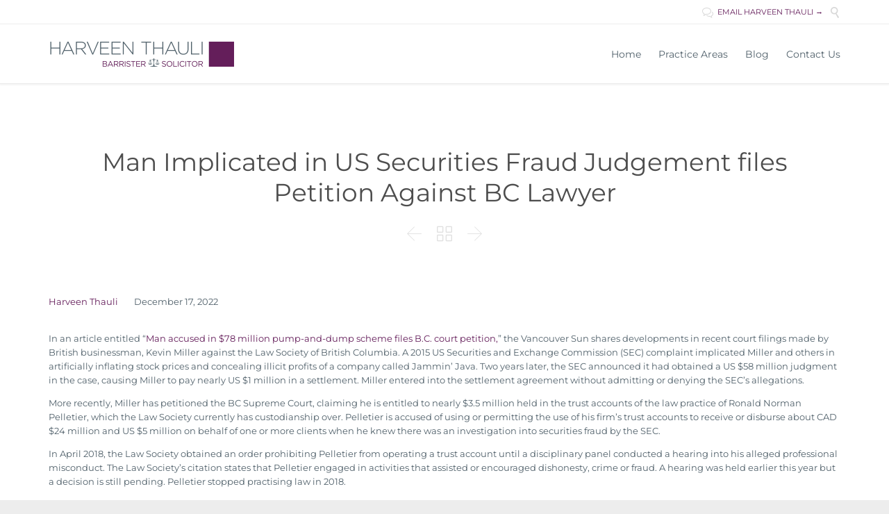

--- FILE ---
content_type: text/html; charset=UTF-8
request_url: https://www.thaulilaw.ca/2022/12/17/man-implicated-in-us-securities-fraud-judgement-files-petition-against-bc-lawyer/
body_size: 14812
content:
<!DOCTYPE html>
<html lang="en-US" class="no-ie no-js">

<head>
	<meta charset="UTF-8" /><link rel="preload" as="font" id="rs-icon-set-revicon-woff" href="//www.thaulilaw.ca/wp-content/plugins/revslider/sr6/assets/fonts/revicons/revicons.woff?5510888" type="font/woff" crossorigin="anonymous" media="all" />
<link rel="preload" href="https://www.thaulilaw.ca/wp-content/cache/fvm/min/1765911495-css79a198ff85eb969ab94a2c21254557d6fa0a000f15c735d3a6b5f162e4493.css" as="style" media="all" />
<link rel="preload" href="https://www.thaulilaw.ca/wp-content/cache/fvm/min/1765911495-css26d1c2acc4355287c009889021eeaffbc047bf119f20a81882b14faa11910.css" as="style" media="all" />
<link rel="preload" href="https://www.thaulilaw.ca/wp-content/cache/fvm/min/1765911495-css77eda9f66722807312cd43cae1036b9b68c6a1a5dbf12938b3ed6b26c71af.css" as="style" media="all" />
<link rel="preload" href="https://www.thaulilaw.ca/wp-content/cache/fvm/min/1765911495-css3f48f340e837f48794259ad5a3f8685b6476ad6f1e329fc076abed93f29af.css" as="style" media="all" />
<link rel="preload" href="https://www.thaulilaw.ca/wp-content/cache/fvm/min/1765911495-css44284a5ea690fc0cdea50f9995ffc8604dbc09683103b614037aa2f1ab093.css" as="style" media="all" />
<link rel="preload" href="https://www.thaulilaw.ca/wp-content/cache/fvm/min/1765911495-css5c695181fd2ec326011f2724b8c22203671ff9757a289e0bfe68db5ba10a6.css" as="style" media="all" />
<link rel="preload" href="https://www.thaulilaw.ca/wp-content/cache/fvm/min/1765911495-css7df05fadbbc948faabfb9280f9295de7602302c67a2ab53adc51a03c0bbfa.css" as="style" media="all" />
<link rel="preload" href="https://www.thaulilaw.ca/wp-content/cache/fvm/min/1765911495-css2cff2c69f833ae5ac52b19ba8342344690b894e81c4e95d30f068ec3b0813.css" as="style" media="all" />
<link rel="preload" href="https://www.thaulilaw.ca/wp-content/cache/fvm/min/1765911495-css39c1a329dd8d15dc11e2161110f7db9ca1d98aae5dba8606f91151f874404.css" as="style" media="all" />
<link rel="preload" href="https://www.thaulilaw.ca/wp-content/cache/fvm/min/1765911495-css856fbabf4e939153cb2c26d1fd2caa3556402e6b2aeca571f72569194f552.css" as="style" media="all" />
<link rel="preload" href="https://www.thaulilaw.ca/wp-content/cache/fvm/min/1765911495-cssca90ba0df0afcbdf3e2c5c601f3de13be4007c1d8aebc4136987231d7a092.css" as="style" media="all" />
<link rel="preload" href="https://www.thaulilaw.ca/wp-content/cache/fvm/min/1765911495-css4154006eab0ad635b97ac40ddabbc061089267d49e44d40b38c938a82a0f3.css" as="style" media="all" /><script data-cfasync="false">if(navigator.userAgent.match(/MSIE|Internet Explorer/i)||navigator.userAgent.match(/Trident\/7\..*?rv:11/i)){var href=document.location.href;if(!href.match(/[?&]iebrowser/)){if(href.indexOf("?")==-1){if(href.indexOf("#")==-1){document.location.href=href+"?iebrowser=1"}else{document.location.href=href.replace("#","?iebrowser=1#")}}else{if(href.indexOf("#")==-1){document.location.href=href+"&iebrowser=1"}else{document.location.href=href.replace("#","&iebrowser=1#")}}}}</script>
<script data-cfasync="false">class FVMLoader{constructor(e){this.triggerEvents=e,this.eventOptions={passive:!0},this.userEventListener=this.triggerListener.bind(this),this.delayedScripts={normal:[],async:[],defer:[]},this.allJQueries=[]}_addUserInteractionListener(e){this.triggerEvents.forEach(t=>window.addEventListener(t,e.userEventListener,e.eventOptions))}_removeUserInteractionListener(e){this.triggerEvents.forEach(t=>window.removeEventListener(t,e.userEventListener,e.eventOptions))}triggerListener(){this._removeUserInteractionListener(this),"loading"===document.readyState?document.addEventListener("DOMContentLoaded",this._loadEverythingNow.bind(this)):this._loadEverythingNow()}async _loadEverythingNow(){this._runAllDelayedCSS(),this._delayEventListeners(),this._delayJQueryReady(this),this._handleDocumentWrite(),this._registerAllDelayedScripts(),await this._loadScriptsFromList(this.delayedScripts.normal),await this._loadScriptsFromList(this.delayedScripts.defer),await this._loadScriptsFromList(this.delayedScripts.async),await this._triggerDOMContentLoaded(),await this._triggerWindowLoad(),window.dispatchEvent(new Event("wpr-allScriptsLoaded"))}_registerAllDelayedScripts(){document.querySelectorAll("script[type=fvmdelay]").forEach(e=>{e.hasAttribute("src")?e.hasAttribute("async")&&!1!==e.async?this.delayedScripts.async.push(e):e.hasAttribute("defer")&&!1!==e.defer||"module"===e.getAttribute("data-type")?this.delayedScripts.defer.push(e):this.delayedScripts.normal.push(e):this.delayedScripts.normal.push(e)})}_runAllDelayedCSS(){document.querySelectorAll("link[rel=fvmdelay]").forEach(e=>{e.setAttribute("rel","stylesheet")})}async _transformScript(e){return await this._requestAnimFrame(),new Promise(t=>{const n=document.createElement("script");let r;[...e.attributes].forEach(e=>{let t=e.nodeName;"type"!==t&&("data-type"===t&&(t="type",r=e.nodeValue),n.setAttribute(t,e.nodeValue))}),e.hasAttribute("src")?(n.addEventListener("load",t),n.addEventListener("error",t)):(n.text=e.text,t()),e.parentNode.replaceChild(n,e)})}async _loadScriptsFromList(e){const t=e.shift();return t?(await this._transformScript(t),this._loadScriptsFromList(e)):Promise.resolve()}_delayEventListeners(){let e={};function t(t,n){!function(t){function n(n){return e[t].eventsToRewrite.indexOf(n)>=0?"wpr-"+n:n}e[t]||(e[t]={originalFunctions:{add:t.addEventListener,remove:t.removeEventListener},eventsToRewrite:[]},t.addEventListener=function(){arguments[0]=n(arguments[0]),e[t].originalFunctions.add.apply(t,arguments)},t.removeEventListener=function(){arguments[0]=n(arguments[0]),e[t].originalFunctions.remove.apply(t,arguments)})}(t),e[t].eventsToRewrite.push(n)}function n(e,t){let n=e[t];Object.defineProperty(e,t,{get:()=>n||function(){},set(r){e["wpr"+t]=n=r}})}t(document,"DOMContentLoaded"),t(window,"DOMContentLoaded"),t(window,"load"),t(window,"pageshow"),t(document,"readystatechange"),n(document,"onreadystatechange"),n(window,"onload"),n(window,"onpageshow")}_delayJQueryReady(e){let t=window.jQuery;Object.defineProperty(window,"jQuery",{get:()=>t,set(n){if(n&&n.fn&&!e.allJQueries.includes(n)){n.fn.ready=n.fn.init.prototype.ready=function(t){e.domReadyFired?t.bind(document)(n):document.addEventListener("DOMContentLoaded2",()=>t.bind(document)(n))};const t=n.fn.on;n.fn.on=n.fn.init.prototype.on=function(){if(this[0]===window){function e(e){return e.split(" ").map(e=>"load"===e||0===e.indexOf("load.")?"wpr-jquery-load":e).join(" ")}"string"==typeof arguments[0]||arguments[0]instanceof String?arguments[0]=e(arguments[0]):"object"==typeof arguments[0]&&Object.keys(arguments[0]).forEach(t=>{delete Object.assign(arguments[0],{[e(t)]:arguments[0][t]})[t]})}return t.apply(this,arguments),this},e.allJQueries.push(n)}t=n}})}async _triggerDOMContentLoaded(){this.domReadyFired=!0,await this._requestAnimFrame(),document.dispatchEvent(new Event("DOMContentLoaded2")),await this._requestAnimFrame(),window.dispatchEvent(new Event("DOMContentLoaded2")),await this._requestAnimFrame(),document.dispatchEvent(new Event("wpr-readystatechange")),await this._requestAnimFrame(),document.wpronreadystatechange&&document.wpronreadystatechange()}async _triggerWindowLoad(){await this._requestAnimFrame(),window.dispatchEvent(new Event("wpr-load")),await this._requestAnimFrame(),window.wpronload&&window.wpronload(),await this._requestAnimFrame(),this.allJQueries.forEach(e=>e(window).trigger("wpr-jquery-load")),window.dispatchEvent(new Event("wpr-pageshow")),await this._requestAnimFrame(),window.wpronpageshow&&window.wpronpageshow()}_handleDocumentWrite(){const e=new Map;document.write=document.writeln=function(t){const n=document.currentScript,r=document.createRange(),i=n.parentElement;let a=e.get(n);void 0===a&&(a=n.nextSibling,e.set(n,a));const s=document.createDocumentFragment();r.setStart(s,0),s.appendChild(r.createContextualFragment(t)),i.insertBefore(s,a)}}async _requestAnimFrame(){return new Promise(e=>requestAnimationFrame(e))}static run(){const e=new FVMLoader(["keydown","mousemove","touchmove","touchstart","touchend","wheel"]);e._addUserInteractionListener(e)}}FVMLoader.run();</script><meta http-equiv="X-UA-Compatible" content="IE=edge,chrome=1" /><meta name="viewport" content="width=device-width, initial-scale=1"><meta name='robots' content='index, follow, max-image-preview:large, max-snippet:-1, max-video-preview:-1' /><title>Man Implicated in US Securities Fraud Judgement files Petition Against BC Lawyer - Thauli Law</title><link rel="canonical" href="https://www.thaulilaw.ca/2022/12/17/man-implicated-in-us-securities-fraud-judgement-files-petition-against-bc-lawyer/" /><meta property="og:locale" content="en_US" /><meta property="og:type" content="article" /><meta property="og:title" content="Man Implicated in US Securities Fraud Judgement files Petition Against BC Lawyer - Thauli Law" /><meta property="og:description" content="In an article entitled “Man accused in $78 million pump-and-dump scheme files B.C. court petition,” the Vancouver Sun shares developments in recent court filings made by British businessman, Kevin Miller against the Law Society of British Columbia. A 2015 US Securities and Exchange Commission (SEC) complaint implicated Miller and others in artificially inflating stock prices..." /><meta property="og:url" content="https://www.thaulilaw.ca/2022/12/17/man-implicated-in-us-securities-fraud-judgement-files-petition-against-bc-lawyer/" /><meta property="og:site_name" content="Thauli Law" /><meta property="article:published_time" content="2022-12-17T20:14:27+00:00" /><meta name="author" content="Harveen Thauli" /><meta name="twitter:card" content="summary_large_image" /><meta name="twitter:label1" content="Written by" /><meta name="twitter:data1" content="Harveen Thauli" /><meta name="twitter:label2" content="Est. reading time" /><meta name="twitter:data2" content="2 minutes" /><script type="application/ld+json" class="yoast-schema-graph">{"@context":"https://schema.org","@graph":[{"@type":"WebPage","@id":"https://www.thaulilaw.ca/2022/12/17/man-implicated-in-us-securities-fraud-judgement-files-petition-against-bc-lawyer/","url":"https://www.thaulilaw.ca/2022/12/17/man-implicated-in-us-securities-fraud-judgement-files-petition-against-bc-lawyer/","name":"Man Implicated in US Securities Fraud Judgement files Petition Against BC Lawyer - Thauli Law","isPartOf":{"@id":"https://www.thaulilaw.ca/#website"},"datePublished":"2022-12-17T20:14:27+00:00","author":{"@id":"https://www.thaulilaw.ca/#/schema/person/244fedf3b35ec9d9af781ee88040fc99"},"breadcrumb":{"@id":"https://www.thaulilaw.ca/2022/12/17/man-implicated-in-us-securities-fraud-judgement-files-petition-against-bc-lawyer/#breadcrumb"},"inLanguage":"en-US","potentialAction":[{"@type":"ReadAction","target":["https://www.thaulilaw.ca/2022/12/17/man-implicated-in-us-securities-fraud-judgement-files-petition-against-bc-lawyer/"]}]},{"@type":"BreadcrumbList","@id":"https://www.thaulilaw.ca/2022/12/17/man-implicated-in-us-securities-fraud-judgement-files-petition-against-bc-lawyer/#breadcrumb","itemListElement":[{"@type":"ListItem","position":1,"name":"Home","item":"https://www.thaulilaw.ca/"},{"@type":"ListItem","position":2,"name":"Man Implicated in US Securities Fraud Judgement files Petition Against BC Lawyer"}]},{"@type":"WebSite","@id":"https://www.thaulilaw.ca/#website","url":"https://www.thaulilaw.ca/","name":"Thauli Law","description":"Vancouver lawyer - top quality legal advice and representation","potentialAction":[{"@type":"SearchAction","target":{"@type":"EntryPoint","urlTemplate":"https://www.thaulilaw.ca/?s={search_term_string}"},"query-input":{"@type":"PropertyValueSpecification","valueRequired":true,"valueName":"search_term_string"}}],"inLanguage":"en-US"},{"@type":"Person","@id":"https://www.thaulilaw.ca/#/schema/person/244fedf3b35ec9d9af781ee88040fc99","name":"Harveen Thauli","image":{"@type":"ImageObject","inLanguage":"en-US","@id":"https://www.thaulilaw.ca/#/schema/person/image/","url":"https://secure.gravatar.com/avatar/a5c6775c260e6876050aab304f97cc330e4c80b98f5625fd4334732314982edd?s=96&d=mm&r=g","contentUrl":"https://secure.gravatar.com/avatar/a5c6775c260e6876050aab304f97cc330e4c80b98f5625fd4334732314982edd?s=96&d=mm&r=g","caption":"Harveen Thauli"},"url":"https://www.thaulilaw.ca/author/harveen/"}]}</script><link rel="alternate" type="application/rss+xml" title="Thauli Law &raquo; Feed" href="https://www.thaulilaw.ca/feed/" /><link rel="alternate" type="application/rss+xml" title="Thauli Law &raquo; Comments Feed" href="https://www.thaulilaw.ca/comments/feed/" /><link rel="alternate" type="application/rss+xml" title="Thauli Law &raquo; Man Implicated in US Securities Fraud Judgement files Petition Against BC Lawyer Comments Feed" href="https://www.thaulilaw.ca/2022/12/17/man-implicated-in-us-securities-fraud-judgement-files-petition-against-bc-lawyer/feed/" />
	
	

	
	

	
	
	
	
	
	
	
	
	
	
	
	
	
	
	
	
	
	








<style id='wp-img-auto-sizes-contain-inline-css' type='text/css' media="all">img:is([sizes=auto i],[sizes^="auto," i]){contain-intrinsic-size:3000px 1500px}</style>
<link rel='stylesheet' id='validate-engine-css-css' href='https://www.thaulilaw.ca/wp-content/cache/fvm/min/1765911495-css79a198ff85eb969ab94a2c21254557d6fa0a000f15c735d3a6b5f162e4493.css' type='text/css' media='all' />
<link rel='stylesheet' id='cnss_font_awesome_css-css' href='https://www.thaulilaw.ca/wp-content/cache/fvm/min/1765911495-css26d1c2acc4355287c009889021eeaffbc047bf119f20a81882b14faa11910.css' type='text/css' media='all' />
<link rel='stylesheet' id='cnss_font_awesome_v4_shims-css' href='https://www.thaulilaw.ca/wp-content/cache/fvm/min/1765911495-css77eda9f66722807312cd43cae1036b9b68c6a1a5dbf12938b3ed6b26c71af.css' type='text/css' media='all' />
<link rel='stylesheet' id='cnss_css-css' href='https://www.thaulilaw.ca/wp-content/cache/fvm/min/1765911495-css3f48f340e837f48794259ad5a3f8685b6476ad6f1e329fc076abed93f29af.css' type='text/css' media='all' />
<link rel='stylesheet' id='cnss_share_css-css' href='https://www.thaulilaw.ca/wp-content/cache/fvm/min/1765911495-css44284a5ea690fc0cdea50f9995ffc8604dbc09683103b614037aa2f1ab093.css' type='text/css' media='all' />
<link rel='stylesheet' id='wp-block-library-css' href='https://www.thaulilaw.ca/wp-content/cache/fvm/min/1765911495-css5c695181fd2ec326011f2724b8c22203671ff9757a289e0bfe68db5ba10a6.css' type='text/css' media='all' />
<style id='global-styles-inline-css' type='text/css' media="all">:root{--wp--preset--aspect-ratio--square:1;--wp--preset--aspect-ratio--4-3:4/3;--wp--preset--aspect-ratio--3-4:3/4;--wp--preset--aspect-ratio--3-2:3/2;--wp--preset--aspect-ratio--2-3:2/3;--wp--preset--aspect-ratio--16-9:16/9;--wp--preset--aspect-ratio--9-16:9/16;--wp--preset--color--black:#000000;--wp--preset--color--cyan-bluish-gray:#abb8c3;--wp--preset--color--white:#ffffff;--wp--preset--color--pale-pink:#f78da7;--wp--preset--color--vivid-red:#cf2e2e;--wp--preset--color--luminous-vivid-orange:#ff6900;--wp--preset--color--luminous-vivid-amber:#fcb900;--wp--preset--color--light-green-cyan:#7bdcb5;--wp--preset--color--vivid-green-cyan:#00d084;--wp--preset--color--pale-cyan-blue:#8ed1fc;--wp--preset--color--vivid-cyan-blue:#0693e3;--wp--preset--color--vivid-purple:#9b51e0;--wp--preset--gradient--vivid-cyan-blue-to-vivid-purple:linear-gradient(135deg,rgb(6,147,227) 0%,rgb(155,81,224) 100%);--wp--preset--gradient--light-green-cyan-to-vivid-green-cyan:linear-gradient(135deg,rgb(122,220,180) 0%,rgb(0,208,130) 100%);--wp--preset--gradient--luminous-vivid-amber-to-luminous-vivid-orange:linear-gradient(135deg,rgb(252,185,0) 0%,rgb(255,105,0) 100%);--wp--preset--gradient--luminous-vivid-orange-to-vivid-red:linear-gradient(135deg,rgb(255,105,0) 0%,rgb(207,46,46) 100%);--wp--preset--gradient--very-light-gray-to-cyan-bluish-gray:linear-gradient(135deg,rgb(238,238,238) 0%,rgb(169,184,195) 100%);--wp--preset--gradient--cool-to-warm-spectrum:linear-gradient(135deg,rgb(74,234,220) 0%,rgb(151,120,209) 20%,rgb(207,42,186) 40%,rgb(238,44,130) 60%,rgb(251,105,98) 80%,rgb(254,248,76) 100%);--wp--preset--gradient--blush-light-purple:linear-gradient(135deg,rgb(255,206,236) 0%,rgb(152,150,240) 100%);--wp--preset--gradient--blush-bordeaux:linear-gradient(135deg,rgb(254,205,165) 0%,rgb(254,45,45) 50%,rgb(107,0,62) 100%);--wp--preset--gradient--luminous-dusk:linear-gradient(135deg,rgb(255,203,112) 0%,rgb(199,81,192) 50%,rgb(65,88,208) 100%);--wp--preset--gradient--pale-ocean:linear-gradient(135deg,rgb(255,245,203) 0%,rgb(182,227,212) 50%,rgb(51,167,181) 100%);--wp--preset--gradient--electric-grass:linear-gradient(135deg,rgb(202,248,128) 0%,rgb(113,206,126) 100%);--wp--preset--gradient--midnight:linear-gradient(135deg,rgb(2,3,129) 0%,rgb(40,116,252) 100%);--wp--preset--font-size--small:13px;--wp--preset--font-size--medium:20px;--wp--preset--font-size--large:36px;--wp--preset--font-size--x-large:42px;--wp--preset--spacing--20:0.44rem;--wp--preset--spacing--30:0.67rem;--wp--preset--spacing--40:1rem;--wp--preset--spacing--50:1.5rem;--wp--preset--spacing--60:2.25rem;--wp--preset--spacing--70:3.38rem;--wp--preset--spacing--80:5.06rem;--wp--preset--shadow--natural:6px 6px 9px rgba(0, 0, 0, 0.2);--wp--preset--shadow--deep:12px 12px 50px rgba(0, 0, 0, 0.4);--wp--preset--shadow--sharp:6px 6px 0px rgba(0, 0, 0, 0.2);--wp--preset--shadow--outlined:6px 6px 0px -3px rgb(255, 255, 255), 6px 6px rgb(0, 0, 0);--wp--preset--shadow--crisp:6px 6px 0px rgb(0, 0, 0)}:where(.is-layout-flex){gap:.5em}:where(.is-layout-grid){gap:.5em}body .is-layout-flex{display:flex}.is-layout-flex{flex-wrap:wrap;align-items:center}.is-layout-flex>:is(*,div){margin:0}body .is-layout-grid{display:grid}.is-layout-grid>:is(*,div){margin:0}:where(.wp-block-columns.is-layout-flex){gap:2em}:where(.wp-block-columns.is-layout-grid){gap:2em}:where(.wp-block-post-template.is-layout-flex){gap:1.25em}:where(.wp-block-post-template.is-layout-grid){gap:1.25em}.has-black-color{color:var(--wp--preset--color--black)!important}.has-cyan-bluish-gray-color{color:var(--wp--preset--color--cyan-bluish-gray)!important}.has-white-color{color:var(--wp--preset--color--white)!important}.has-pale-pink-color{color:var(--wp--preset--color--pale-pink)!important}.has-vivid-red-color{color:var(--wp--preset--color--vivid-red)!important}.has-luminous-vivid-orange-color{color:var(--wp--preset--color--luminous-vivid-orange)!important}.has-luminous-vivid-amber-color{color:var(--wp--preset--color--luminous-vivid-amber)!important}.has-light-green-cyan-color{color:var(--wp--preset--color--light-green-cyan)!important}.has-vivid-green-cyan-color{color:var(--wp--preset--color--vivid-green-cyan)!important}.has-pale-cyan-blue-color{color:var(--wp--preset--color--pale-cyan-blue)!important}.has-vivid-cyan-blue-color{color:var(--wp--preset--color--vivid-cyan-blue)!important}.has-vivid-purple-color{color:var(--wp--preset--color--vivid-purple)!important}.has-black-background-color{background-color:var(--wp--preset--color--black)!important}.has-cyan-bluish-gray-background-color{background-color:var(--wp--preset--color--cyan-bluish-gray)!important}.has-white-background-color{background-color:var(--wp--preset--color--white)!important}.has-pale-pink-background-color{background-color:var(--wp--preset--color--pale-pink)!important}.has-vivid-red-background-color{background-color:var(--wp--preset--color--vivid-red)!important}.has-luminous-vivid-orange-background-color{background-color:var(--wp--preset--color--luminous-vivid-orange)!important}.has-luminous-vivid-amber-background-color{background-color:var(--wp--preset--color--luminous-vivid-amber)!important}.has-light-green-cyan-background-color{background-color:var(--wp--preset--color--light-green-cyan)!important}.has-vivid-green-cyan-background-color{background-color:var(--wp--preset--color--vivid-green-cyan)!important}.has-pale-cyan-blue-background-color{background-color:var(--wp--preset--color--pale-cyan-blue)!important}.has-vivid-cyan-blue-background-color{background-color:var(--wp--preset--color--vivid-cyan-blue)!important}.has-vivid-purple-background-color{background-color:var(--wp--preset--color--vivid-purple)!important}.has-black-border-color{border-color:var(--wp--preset--color--black)!important}.has-cyan-bluish-gray-border-color{border-color:var(--wp--preset--color--cyan-bluish-gray)!important}.has-white-border-color{border-color:var(--wp--preset--color--white)!important}.has-pale-pink-border-color{border-color:var(--wp--preset--color--pale-pink)!important}.has-vivid-red-border-color{border-color:var(--wp--preset--color--vivid-red)!important}.has-luminous-vivid-orange-border-color{border-color:var(--wp--preset--color--luminous-vivid-orange)!important}.has-luminous-vivid-amber-border-color{border-color:var(--wp--preset--color--luminous-vivid-amber)!important}.has-light-green-cyan-border-color{border-color:var(--wp--preset--color--light-green-cyan)!important}.has-vivid-green-cyan-border-color{border-color:var(--wp--preset--color--vivid-green-cyan)!important}.has-pale-cyan-blue-border-color{border-color:var(--wp--preset--color--pale-cyan-blue)!important}.has-vivid-cyan-blue-border-color{border-color:var(--wp--preset--color--vivid-cyan-blue)!important}.has-vivid-purple-border-color{border-color:var(--wp--preset--color--vivid-purple)!important}.has-vivid-cyan-blue-to-vivid-purple-gradient-background{background:var(--wp--preset--gradient--vivid-cyan-blue-to-vivid-purple)!important}.has-light-green-cyan-to-vivid-green-cyan-gradient-background{background:var(--wp--preset--gradient--light-green-cyan-to-vivid-green-cyan)!important}.has-luminous-vivid-amber-to-luminous-vivid-orange-gradient-background{background:var(--wp--preset--gradient--luminous-vivid-amber-to-luminous-vivid-orange)!important}.has-luminous-vivid-orange-to-vivid-red-gradient-background{background:var(--wp--preset--gradient--luminous-vivid-orange-to-vivid-red)!important}.has-very-light-gray-to-cyan-bluish-gray-gradient-background{background:var(--wp--preset--gradient--very-light-gray-to-cyan-bluish-gray)!important}.has-cool-to-warm-spectrum-gradient-background{background:var(--wp--preset--gradient--cool-to-warm-spectrum)!important}.has-blush-light-purple-gradient-background{background:var(--wp--preset--gradient--blush-light-purple)!important}.has-blush-bordeaux-gradient-background{background:var(--wp--preset--gradient--blush-bordeaux)!important}.has-luminous-dusk-gradient-background{background:var(--wp--preset--gradient--luminous-dusk)!important}.has-pale-ocean-gradient-background{background:var(--wp--preset--gradient--pale-ocean)!important}.has-electric-grass-gradient-background{background:var(--wp--preset--gradient--electric-grass)!important}.has-midnight-gradient-background{background:var(--wp--preset--gradient--midnight)!important}.has-small-font-size{font-size:var(--wp--preset--font-size--small)!important}.has-medium-font-size{font-size:var(--wp--preset--font-size--medium)!important}.has-large-font-size{font-size:var(--wp--preset--font-size--large)!important}.has-x-large-font-size{font-size:var(--wp--preset--font-size--x-large)!important}</style>

<style id='classic-theme-styles-inline-css' type='text/css' media="all">/*! This file is auto-generated */
.wp-block-button__link{color:#fff;background-color:#32373c;border-radius:9999px;box-shadow:none;text-decoration:none;padding:calc(.667em + 2px) calc(1.333em + 2px);font-size:1.125em}.wp-block-file__button{background:#32373c;color:#fff;text-decoration:none}</style>
<link rel='stylesheet' id='contact-form-7-css' href='https://www.thaulilaw.ca/wp-content/cache/fvm/min/1765911495-css7df05fadbbc948faabfb9280f9295de7602302c67a2ab53adc51a03c0bbfa.css' type='text/css' media='all' />
<style id='contact-form-7-inline-css' type='text/css' media="all">.wpcf7 .wpcf7-recaptcha iframe{margin-bottom:0}.wpcf7 .wpcf7-recaptcha[data-align="center"]>div{margin:0 auto}.wpcf7 .wpcf7-recaptcha[data-align="right"]>div{margin:0 0 0 auto}</style>
<link rel='stylesheet' id='wpv-gfonts-css' href='https://www.thaulilaw.ca/wp-content/cache/fvm/min/1765911495-css2cff2c69f833ae5ac52b19ba8342344690b894e81c4e95d30f068ec3b0813.css' type='text/css' media='all' />
<link rel='stylesheet' id='front-magnific-popup-css' href='https://www.thaulilaw.ca/wp-content/cache/fvm/min/1765911495-css39c1a329dd8d15dc11e2161110f7db9ca1d98aae5dba8606f91151f874404.css' type='text/css' media='all' />
<link rel='stylesheet' id='vamtam-front-all-css' href='https://www.thaulilaw.ca/wp-content/cache/fvm/min/1765911495-css856fbabf4e939153cb2c26d1fd2caa3556402e6b2aeca571f72569194f552.css' type='text/css' media='all' />
<style id='vamtam-front-all-inline-css' type='text/css' media="all">body.page-id-7956 .page-content .vamtam-font-style-2{line-height:26px}.vamtam-font-style-2 a,.vamtam-font-style-2 p{font:normal 16px/32px "Libre Baskerville"}.vamtam-font-style-2 em{font-size:16px}body.home h1{font-size:30px;margin-top:0}body.single-post .page-header h1{color:#4d4d4d!important}body.single-post .meta-header{background-color:#fff!important}.vamtam-cubeportfolio.cbp-slider-edge .cbp-nav-prev{left:-55px}.vamtam-cubeportfolio.cbp-slider-edge .cbp-nav-next{right:-55px}.row ul.cnss-social-icon li.cn-fa-icon a.cnss-instagram{background-color:#0154A8!important;width:26px!important;height:26px!important;padding:4px 0!important;margin-top:3px!important;margin-left:3px!important}ul.cnss-social-icon li{vertical-align:top}.row ul.cnss-social-icon li.cn-fa-icon a.cnss-instagram i.fa-instagram{font-size:20px!important}.row ul.cnss-social-icon li.cn-fa-icon a.cnss-instagram img,ul.cnss-social-icon li a,ul.cnss-social-icon li a img{margin-top:0!important}</style>
<script type="text/javascript" src="https://www.thaulilaw.ca/wp-includes/js/jquery/jquery.min.js?ver=3.7.1" id="jquery-core-js"></script>
<script type="text/javascript" src="https://www.thaulilaw.ca/wp-includes/js/jquery/jquery-migrate.min.js?ver=3.4.1" id="jquery-migrate-js"></script>
<script type="text/javascript" src="https://www.thaulilaw.ca/wp-content/plugins/easy-social-icons/js/cnss.js?ver=1.0" id="cnss_js-js"></script>
<script type="text/javascript" src="https://www.thaulilaw.ca/wp-content/plugins/easy-social-icons/js/share.js?ver=1.0" id="cnss_share_js-js"></script>
<script type="text/javascript" src="https://www.thaulilaw.ca/wp-content/plugins/wp-retina-2x/app/picturefill.min.js?ver=1765911463" id="wr2x-picturefill-js-js"></script>



<style type="text/css" media="all">ul.cnss-social-icon li.cn-fa-icon a:hover{color:#ffffff!important}</style><style type="text/css" media="all">.recentcomments a{display:inline!important;padding:0!important;margin:0!important}</style>
<script>function setREVStartSize(e){
			//window.requestAnimationFrame(function() {
				window.RSIW = window.RSIW===undefined ? window.innerWidth : window.RSIW;
				window.RSIH = window.RSIH===undefined ? window.innerHeight : window.RSIH;
				try {
					var pw = document.getElementById(e.c).parentNode.offsetWidth,
						newh;
					pw = pw===0 || isNaN(pw) || (e.l=="fullwidth" || e.layout=="fullwidth") ? window.RSIW : pw;
					e.tabw = e.tabw===undefined ? 0 : parseInt(e.tabw);
					e.thumbw = e.thumbw===undefined ? 0 : parseInt(e.thumbw);
					e.tabh = e.tabh===undefined ? 0 : parseInt(e.tabh);
					e.thumbh = e.thumbh===undefined ? 0 : parseInt(e.thumbh);
					e.tabhide = e.tabhide===undefined ? 0 : parseInt(e.tabhide);
					e.thumbhide = e.thumbhide===undefined ? 0 : parseInt(e.thumbhide);
					e.mh = e.mh===undefined || e.mh=="" || e.mh==="auto" ? 0 : parseInt(e.mh,0);
					if(e.layout==="fullscreen" || e.l==="fullscreen")
						newh = Math.max(e.mh,window.RSIH);
					else{
						e.gw = Array.isArray(e.gw) ? e.gw : [e.gw];
						for (var i in e.rl) if (e.gw[i]===undefined || e.gw[i]===0) e.gw[i] = e.gw[i-1];
						e.gh = e.el===undefined || e.el==="" || (Array.isArray(e.el) && e.el.length==0)? e.gh : e.el;
						e.gh = Array.isArray(e.gh) ? e.gh : [e.gh];
						for (var i in e.rl) if (e.gh[i]===undefined || e.gh[i]===0) e.gh[i] = e.gh[i-1];
											
						var nl = new Array(e.rl.length),
							ix = 0,
							sl;
						e.tabw = e.tabhide>=pw ? 0 : e.tabw;
						e.thumbw = e.thumbhide>=pw ? 0 : e.thumbw;
						e.tabh = e.tabhide>=pw ? 0 : e.tabh;
						e.thumbh = e.thumbhide>=pw ? 0 : e.thumbh;
						for (var i in e.rl) nl[i] = e.rl[i]<window.RSIW ? 0 : e.rl[i];
						sl = nl[0];
						for (var i in nl) if (sl>nl[i] && nl[i]>0) { sl = nl[i]; ix=i;}
						var m = pw>(e.gw[ix]+e.tabw+e.thumbw) ? 1 : (pw-(e.tabw+e.thumbw)) / (e.gw[ix]);
						newh =  (e.gh[ix] * m) + (e.tabh + e.thumbh);
					}
					var el = document.getElementById(e.c);
					if (el!==null && el) el.style.height = newh+"px";
					el = document.getElementById(e.c+"_wrapper");
					if (el!==null && el) {
						el.style.height = newh+"px";
						el.style.display = "block";
					}
				} catch(e){
					console.log("Failure at Presize of Slider:" + e)
				}
			//});
		  };</script>
<link rel='stylesheet' id='cubeportfolio-css' href='https://www.thaulilaw.ca/wp-content/cache/fvm/min/1765911495-cssca90ba0df0afcbdf3e2c5c601f3de13be4007c1d8aebc4136987231d7a092.css' type='text/css' media='all' />
<link rel='stylesheet' id='rs-plugin-settings-css' href='https://www.thaulilaw.ca/wp-content/cache/fvm/min/1765911495-css4154006eab0ad635b97ac40ddabbc061089267d49e44d40b38c938a82a0f3.css' type='text/css' media='all' />
<style id='rs-plugin-settings-inline-css' type='text/css' media="all">/* Import rule from: https://fonts.googleapis.com/css?family=Open+Sans:400,800,300,700,600 */
@font-face{font-display:swap;font-family:'Open Sans';font-style:normal;font-weight:300;font-stretch:normal;src:url(https://fonts.gstatic.com/l/font?kit=memSYaGs126MiZpBA-UvWbX2vVnXBbObj2OVZyOOSr4dVJWUgsiH0B4gaVQ&skey=62c1cbfccc78b4b2&v=v44) format('woff')}@font-face{font-display:swap;font-family:'Open Sans';font-style:normal;font-weight:400;font-stretch:normal;src:url(https://fonts.gstatic.com/l/font?kit=memSYaGs126MiZpBA-UvWbX2vVnXBbObj2OVZyOOSr4dVJWUgsjZ0B4gaVQ&skey=62c1cbfccc78b4b2&v=v44) format('woff')}@font-face{font-display:swap;font-family:'Open Sans';font-style:normal;font-weight:600;font-stretch:normal;src:url(https://fonts.gstatic.com/l/font?kit=memSYaGs126MiZpBA-UvWbX2vVnXBbObj2OVZyOOSr4dVJWUgsgH1x4gaVQ&skey=62c1cbfccc78b4b2&v=v44) format('woff')}@font-face{font-display:swap;font-family:'Open Sans';font-style:normal;font-weight:700;font-stretch:normal;src:url(https://fonts.gstatic.com/l/font?kit=memSYaGs126MiZpBA-UvWbX2vVnXBbObj2OVZyOOSr4dVJWUgsg-1x4gaVQ&skey=62c1cbfccc78b4b2&v=v44) format('woff')}@font-face{font-display:swap;font-family:'Open Sans';font-style:normal;font-weight:800;font-stretch:normal;src:url(https://fonts.gstatic.com/l/font?kit=memSYaGs126MiZpBA-UvWbX2vVnXBbObj2OVZyOOSr4dVJWUgshZ1x4gaVQ&skey=62c1cbfccc78b4b2&v=v44) format('woff')}
/* Import rule from: https://fonts.googleapis.com/css?family=Open+Sans:400,800,300,700,600 */
@font-face{font-display:swap;font-family:'Open Sans';font-style:normal;font-weight:300;font-stretch:normal;src:url(https://fonts.gstatic.com/l/font?kit=memSYaGs126MiZpBA-UvWbX2vVnXBbObj2OVZyOOSr4dVJWUgsiH0B4gaVQ&skey=62c1cbfccc78b4b2&v=v44) format('woff')}@font-face{font-display:swap;font-family:'Open Sans';font-style:normal;font-weight:400;font-stretch:normal;src:url(https://fonts.gstatic.com/l/font?kit=memSYaGs126MiZpBA-UvWbX2vVnXBbObj2OVZyOOSr4dVJWUgsjZ0B4gaVQ&skey=62c1cbfccc78b4b2&v=v44) format('woff')}@font-face{font-display:swap;font-family:'Open Sans';font-style:normal;font-weight:600;font-stretch:normal;src:url(https://fonts.gstatic.com/l/font?kit=memSYaGs126MiZpBA-UvWbX2vVnXBbObj2OVZyOOSr4dVJWUgsgH1x4gaVQ&skey=62c1cbfccc78b4b2&v=v44) format('woff')}@font-face{font-display:swap;font-family:'Open Sans';font-style:normal;font-weight:700;font-stretch:normal;src:url(https://fonts.gstatic.com/l/font?kit=memSYaGs126MiZpBA-UvWbX2vVnXBbObj2OVZyOOSr4dVJWUgsg-1x4gaVQ&skey=62c1cbfccc78b4b2&v=v44) format('woff')}@font-face{font-display:swap;font-family:'Open Sans';font-style:normal;font-weight:800;font-stretch:normal;src:url(https://fonts.gstatic.com/l/font?kit=memSYaGs126MiZpBA-UvWbX2vVnXBbObj2OVZyOOSr4dVJWUgshZ1x4gaVQ&skey=62c1cbfccc78b4b2&v=v44) format('woff')}.tp-caption.medium_bg_red a{color:#fff;text-decoration:none}.tp-caption.medium_bg_red a:hover{color:#fff;text-decoration:underline}.tp-caption.roundedimage img{-webkit-border-radius:300px;-moz-border-radius:300px;border-radius:300px}.tp-bullets.simplebullets.navbar{height:35px;padding:0 0}.tp-bullets.simplebullets .bullet{cursor:pointer;position:relative!important;background:rgba(0,0,0,.5)!important;-webkit-border-radius:10px;border-radius:10px;-webkit-box-shadow:none;-moz-box-shadow:none;box-shadow:none;width:6px!important;height:6px!important;border:5px solid rgba(0,0,0,0)!important;display:inline-block;margin-right:2px!important;margin-bottom:14px!important;-webkit-transition:background-color 0.2s,border-color 0.2s;-moz-transition:background-color 0.2s,border-color 0.2s;-o-transition:background-color 0.2s,border-color 0.2s;-ms-transition:background-color 0.2s,border-color 0.2s;transition:background-color 0.2s,border-color 0.2s;float:none!important}.tp-bullets.simplebullets .bullet.last{margin-right:0}.tp-bullets.simplebullets .bullet:hover,.tp-bullets.simplebullets .bullet.selected{-webkit-box-shadow:none;-moz-box-shadow:none;box-shadow:none;background:rgba(255,255,255,1)!important;width:6px!important;height:6px!important;border:5px solid rgba(0,0,0,1)!important}.tparrows:before{font-family:'revicons';color:#fff;font-style:normal;font-weight:400;speak:none;display:inline-block;text-decoration:inherit;margin-right:0;margin-top:9px;text-align:center;width:40px;font-size:20px}.tparrows{cursor:pointer;background:rgba(0,0,0,.5)!important;-webkit-border-radius:5px;border-radius:5px;width:40px!important;height:40px!important}.tparrows:hover{color:#fff}.tp-leftarrow:before{content:'\e824'}.tp-rightarrow:before{content:'\e825'}.tparrows.tp-rightarrow:before{margin-left:1px}.tparrows:hover{background:rgba(0,0,0,1)!important}.tp-caption.medium_bg_red a{color:#fff;text-decoration:none}.tp-caption.medium_bg_red a:hover{color:#fff;text-decoration:underline}.tp-caption.roundedimage img{-webkit-border-radius:300px;-moz-border-radius:300px;border-radius:300px}.tp-bullets.simplebullets.navbar{height:35px;padding:0 0}.tp-bullets.simplebullets .bullet{cursor:pointer;position:relative!important;background:rgba(0,0,0,.5)!important;-webkit-border-radius:10px;border-radius:10px;-webkit-box-shadow:none;-moz-box-shadow:none;box-shadow:none;width:6px!important;height:6px!important;border:5px solid rgba(0,0,0,0)!important;display:inline-block;margin-right:2px!important;margin-bottom:14px!important;-webkit-transition:background-color 0.2s,border-color 0.2s;-moz-transition:background-color 0.2s,border-color 0.2s;-o-transition:background-color 0.2s,border-color 0.2s;-ms-transition:background-color 0.2s,border-color 0.2s;transition:background-color 0.2s,border-color 0.2s;float:none!important}.tp-bullets.simplebullets .bullet.last{margin-right:0}.tp-bullets.simplebullets .bullet:hover,.tp-bullets.simplebullets .bullet.selected{-webkit-box-shadow:none;-moz-box-shadow:none;box-shadow:none;background:rgba(255,255,255,1)!important;width:6px!important;height:6px!important;border:5px solid rgba(0,0,0,1)!important}.tparrows:before{font-family:'revicons';color:#fff;font-style:normal;font-weight:400;speak:none;display:inline-block;text-decoration:inherit;margin-right:0;margin-top:9px;text-align:center;width:40px;font-size:20px}.tparrows{cursor:pointer;background:rgba(0,0,0,.5)!important;-webkit-border-radius:5px;border-radius:5px;width:40px!important;height:40px!important}.tparrows:hover{color:#fff}.tp-leftarrow:before{content:'\e824'}.tp-rightarrow:before{content:'\e825'}.tparrows.tp-rightarrow:before{margin-left:1px}.tparrows:hover{background:rgba(0,0,0,1)!important}</style>
</head>
<body data-rsssl=1 class="wp-singular post-template-default single single-post postid-10300 single-format-standard wp-theme-lawyers-attorneys layout-full full pagination-infinite-scrolling page-vertical-padding-both sticky-header-type-normal wpv-not-scrolled has-page-header no-header-slider no-header-sidebars responsive-layout no-breadcrumbs no-slider-button-thumbnails sticky-header">
	<span id="top"></span>
		<div id="page" class="main-container">

		<div class="fixed-header-box">
	<header class="main-header layout-logo-menu header-content-wrapper">
			<div id="top-nav-wrapper">
				<nav class="top-nav fulltext">
			<div class="limit-wrapper top-nav-inner">
				<div class="row">
					<div class="row single-cell">
						<div class="grid-1-1" id="top-nav-text">
	<div class="row"><div class="wpv-grid grid-1-2  wpv-first-level first unextended" style="padding-top:0px;padding-bottom:0px" id="wpv-column-5b47ad1f026626184622a0f96b1482e1" ></div>
<div class="wpv-grid grid-1-2  wpv-first-level unextended" style="padding-top:0px;padding-bottom:0px" id="wpv-column-b9203cb5739965f38daf4dd627cfd0ca" ><div class="text-align: right"><span style="vertical-align: top;"><a href="https://www.thaulilaw.ca/contact-us/#email"><span class='icon shortcode theme  use-hover' style='font-size:16px !important;color:#D8D8D8;'>&#57473;</span>  EMAIL HARVEEN THAULI  →</a>  
<a class="wpv-overlay-search-trigger" href="#"><span class='icon shortcode   use-hover' style='font-size:16px !important;color:#D8D8D8;'>&#57645;</span></a></span></div></div></div></div>					</div>
				</div>
			</div>
		</nav>
			</div>
		<div class="limit-wrapper">
	<div class="header-contents">
		<div class="first-row">
			<div class="logo-wrapper">
	<a href="#" id="mp-menu-trigger" class="icon-b" data-icon="&#57801;">Open/Close Menu</a>
		<a href="https://www.thaulilaw.ca" title="Thauli Law" class="logo" style="min-width:270px">			<img src="https://www.thaulilaw.ca/wp-content/uploads/2015/08/harveen-logo_option.png" alt="Thauli Law" class="normal-logo" height="70" style="padding: 7.5px 0; max-height: 70px;"/>
							<img src="https://www.thaulilaw.ca/wp-content/uploads/2015/08/harveen-logo_white.png" alt="Thauli Law" class="alternative-logo" height="140" style="padding: 7.5px 0; max-height: 70px;"/>
						</a>
				<span class="logo-tagline">Vancouver lawyer - top quality legal advice and representation</span>
		<div class="mobile-logo-additions">
					</div>
</div>

		</div>

		<div class="second-row">
			<div id="menus">
				<nav id="main-menu">
		<a href="#main" title="Skip to content" class="visuallyhidden">Skip to content</a>
	<div class="menu-main-menu-harveen-container"><ul id="menu-main-menu-harveen" class="menu"><li id="menu-item-9637" class="menu-item menu-item-type-post_type menu-item-object-page menu-item-home menu-item-9637"><a href="https://www.thaulilaw.ca/"><span>Home</span></a></li>
<li id="menu-item-9620" class="menu-item menu-item-type-post_type menu-item-object-page menu-item-9620"><a href="https://www.thaulilaw.ca/practice-areas/"><span>Practice Areas</span></a></li>
<li id="menu-item-9713" class="menu-item menu-item-type-post_type menu-item-object-page menu-item-9713"><a href="https://www.thaulilaw.ca/blog/blog-layout-1/"><span>Blog</span></a></li>
<li id="menu-item-9616" class="menu-item menu-item-type-post_type menu-item-object-page menu-item-9616"><a href="https://www.thaulilaw.ca/contact-us/"><span>Contact Us</span></a></li>
</ul></div></nav>			</div>
		</div>

		
		
			</div>
</div>	</header>

	</div>
<div class="shadow-bottom"></div>
		
		<div class="boxed-layout">
			<div class="pane-wrapper clearfix">
								<div id="main-content">
					<div id="sub-header" class="layout-full has-background">
	<div class="meta-header" style="">
		<div class="limit-wrapper">
			<div class="meta-header-inside">
				<header class="page-header has-buttons">
	<div class="page-header-content">
					<h1 style="">
				<span class="title">
					<span itemprop="headline">Man Implicated in US Securities Fraud Judgement files Petition Against BC Lawyer</span>
									</span>
			</h1>
				<span class="post-siblings">
	<a href="https://www.thaulilaw.ca/2022/08/31/the-risk-and-reward-of-unexplained-wealth-orders-in-deterring-illicit-financial-activities/" rel="prev"><span class="icon theme">&#58887;</span></a>
			<a href="https://www.thaulilaw.ca/blog/blog-layout-1/" class="all-items"><span class='icon shortcode theme  use-hover' style=''>&#57509;</span></a>
	
	<a href="https://www.thaulilaw.ca/2024/02/25/tracking-a-money-laundering-scheme-with-air-miles/" rel="next"><span class="icon theme">&#58886;</span></a></span>	</div>
</header>			</div>
		</div>
	</div>
</div>					
					<div id="main" role="main" class="wpv-main layout-full">
												<div class="limit-wrapper">


	<div class="row page-wrapper">
		
		<article class="single-post-wrapper full post-10300 post type-post status-publish format-standard hentry category-civil-proceedings category-market-manipulation category-money-laundering">
						<div class="page-content loop-wrapper clearfix full">
				<div class="post-article no-image-wrapper single">
	<div class="standard-post-format clearfix as-normal as-standard-post-format">
		<div class="post-content-outer single-post">

			<div class="meta-top clearfix">
							<span class="vcard author"><span class="fn"><a href="https://www.thaulilaw.ca/author/harveen/" title="Posts by Harveen Thauli" rel="author">Harveen Thauli</a></span></span>
										<span class="post-date date updated" itemprop="datePublished">December 17, 2022 </span>
								</div>
	
	
	<div class="post-content the-content">
	<div class="row"><div class="wpv-grid grid-1-1  wpv-first-level first unextended" style="padding-top:0px;padding-bottom:0px" id="wpv-column-b6074c23dd38147c1ae78f5d04e34ea4" ><p><span style="font-weight: 400;">In an article entitled “</span><a href="https://vancouversun.com/news/local-news/man-accused-in-78-million-pump-and-dump-scheme-files-b-c-court-petition" target="_blank" rel="noopener"><span style="font-weight: 400;">Man accused in $78 million pump-and-dump scheme files B.C. court petition,</span></a><span style="font-weight: 400;">” the Vancouver Sun shares developments in recent court filings made by British businessman, Kevin Miller against the Law Society of British Columbia. A 2015 US Securities and Exchange Commission (SEC) complaint implicated Miller and others in artificially inflating stock prices and concealing illicit profits of a company called Jammin’ Java. Two years later, the SEC announced it had obtained a US $58 million judgment in the case, causing Miller to pay nearly US $1 million in a settlement. </span><span style="font-weight: 400;">Miller entered into the settlement agreement without admitting or denying the SEC’s allegations.</span></p>
<p><span style="font-weight: 400;">More recently, Miller has petitioned the BC Supreme Court, claiming he is entitled to nearly $3.5 million held in the trust accounts of the law practice of Ronald Norman Pelletier, which the Law Society currently has custodianship over. Pelletier is accused of using or permitting the use of his firm’s trust accounts to receive or disburse about CAD $24 million and US $5 million on behalf of one or more clients when he knew there was an investigation into securities fraud by the SEC. </span></p>
<p><span style="font-weight: 400;">In April 2018, the Law Society obtained an order prohibiting Pelletier from operating a trust account</span><span style="font-weight: 400;"> until a disciplinary panel conducted a hearing into his alleged professional misconduct.</span><span style="font-weight: 400;"> The Law Society’s citation states that Pelletier engaged in activities that assisted or encouraged dishonesty, crime or fraud. A hearing was held earlier this year but a decision is still pending. Pelletier stopped practising law in 2018.</span></p>
<p><span style="font-weight: 400;">In his court filings, Miller argues that he is entitled to the return of money he claims he paid into Pelletier’s trust accounts for legal services, particularly given he reached a settlement with the SEC.</span><span style="font-weight: 400;"> “The SEC complaint against Mr. Miller has been entirely resolved,” says the petition. “There is no juristic reason for the (Law Society) to continue to withhold Mr. Miller’s trust funds.”</span></div></div>
</div>
	
	
</div>	</div>
</div>
				<div class="clearboth">
					

				</div>
			</div>
		</article>

		
								<div class="related-posts">
				<div class="clearfix">
					<div class="grid-1-1">
						<h2 class="related-content-title">Related Blogs</h3>						<div class="loop-wrapper clearfix news scroll-x">
	<div class="vamtam-cubeportfolio cbp cbp-slider-edge" data-options="{&quot;layoutMode&quot;:&quot;slider&quot;,&quot;drag&quot;:true,&quot;auto&quot;:false,&quot;autoTimeout&quot;:5000,&quot;autoPauseOnHover&quot;:true,&quot;showNavigation&quot;:true,&quot;showPagination&quot;:false,&quot;scrollByPage&quot;:false,&quot;gridAdjustment&quot;:&quot;responsive&quot;,&quot;mediaQueries&quot;:[{&quot;width&quot;:1140,&quot;cols&quot;:4},{&quot;width&quot;:847.5,&quot;cols&quot;:3},{&quot;width&quot;:555,&quot;cols&quot;:2},{&quot;width&quot;:262.5,&quot;cols&quot;:1}],&quot;gapHorizontal&quot;:0,&quot;gapVertical&quot;:30,&quot;displayTypeSpeed&quot;:100}">
						<div class="page-content post-head list-item cbp-item post-10333 post type-post status-publish format-standard hentry category-arbitration category-civil-proceedings">
					<div class="post-article no-image-wrapper">
	<div class="standard-post-format clearfix as-normal as-standard-post-format">
		
	<div class="post-content-wrapper">
		<div class="post-actions-wrapper clearfix">
			<div class="post-date date updated">
				March 1, 2024			</div>
							
									</div>

				<header class="single">
			<div class="content">
				<h3>
					<a href="https://www.thaulilaw.ca/2024/03/01/identifying-a-gap-in-the-domestic-arbitration-scheme/" title="Identifying a Gap in the Domestic Arbitration Scheme" class="entry-title">Identifying a Gap in the Domestic Arbitration Scheme</a>
				</h3>
			</div>
		</header>
	
		<div class="post-content-outer">
			<p>The Court of Appeal for British Columbia&#8217;s ruling in Bollhorn v. Lakehouse Custom Homes Ltd.,&#8230;</p>
		</div>

			</div>
	</div>
</div>
				</div>
							<div class="page-content post-head list-item cbp-item post-10329 post type-post status-publish format-standard hentry category-enforcement category-money-laundering">
					<div class="post-article no-image-wrapper">
	<div class="standard-post-format clearfix as-normal as-standard-post-format">
		
	<div class="post-content-wrapper">
		<div class="post-actions-wrapper clearfix">
			<div class="post-date date updated">
				February 25, 2024			</div>
							
									</div>

				<header class="single">
			<div class="content">
				<h3>
					<a href="https://www.thaulilaw.ca/2024/02/25/tracking-a-money-laundering-scheme-with-air-miles/" title="Tracking a Money-Laundering Scheme with Air Miles" class="entry-title">Tracking a Money-Laundering Scheme with Air Miles</a>
				</h3>
			</div>
		</header>
	
		<div class="post-content-outer">
			<p>An article by Pete Syme called, &#8220;Investigators cracked a $130 million money-laundering scheme by tracing&#8230;</p>
		</div>

			</div>
	</div>
</div>
				</div>
							<div class="page-content post-head list-item cbp-item post-10285 post type-post status-publish format-standard hentry category-money-laundering">
					<div class="post-article no-image-wrapper">
	<div class="standard-post-format clearfix as-normal as-standard-post-format">
		
	<div class="post-content-wrapper">
		<div class="post-actions-wrapper clearfix">
			<div class="post-date date updated">
				August 31, 2022			</div>
							
									</div>

				<header class="single">
			<div class="content">
				<h3>
					<a href="https://www.thaulilaw.ca/2022/08/31/the-risk-and-reward-of-unexplained-wealth-orders-in-deterring-illicit-financial-activities/" title="The Risk and Reward of Unexplained Wealth Orders in Deterring Illicit Financial Activities" class="entry-title">The Risk and Reward of Unexplained Wealth Orders in Deterring Illicit Financial Activities</a>
				</h3>
			</div>
		</header>
	
		<div class="post-content-outer">
			<p>BIV &#8211; Business Intelligence For British Columbia published Graeme Wood’s article entitled “Will B.C. adopt&#8230;</p>
		</div>

			</div>
	</div>
</div>
				</div>
							<div class="page-content post-head list-item cbp-item post-10198 post type-post status-publish format-standard hentry category-civil-proceedings category-tax-evasion">
					<div class="post-article no-image-wrapper">
	<div class="standard-post-format clearfix as-normal as-standard-post-format">
		
	<div class="post-content-wrapper">
		<div class="post-actions-wrapper clearfix">
			<div class="post-date date updated">
				July 1, 2020			</div>
							
									</div>

				<header class="single">
			<div class="content">
				<h3>
					<a href="https://www.thaulilaw.ca/2020/07/01/vancouver-stock-promoter-damien-reynolds-avoids-jail/" title="Vancouver Stock Promoter, Damien Reynolds &#8211; Avoids Jail" class="entry-title">Vancouver Stock Promoter, Damien Reynolds &#8211; Avoids Jail</a>
				</h3>
			</div>
		</header>
	
		<div class="post-content-outer">
			<p>Keith Fraser of the Vancouver Sun wrote the following article entitled, &#8220;Vancouver stock promoter who&#8230;</p>
		</div>

			</div>
	</div>
</div>
				</div>
							<div class="page-content post-head list-item cbp-item post-9968 post type-post status-publish format-standard hentry category-civil-proceedings category-enforcement">
					<div class="post-article no-image-wrapper">
	<div class="standard-post-format clearfix as-normal as-standard-post-format">
		
	<div class="post-content-wrapper">
		<div class="post-actions-wrapper clearfix">
			<div class="post-date date updated">
				March 5, 2017			</div>
							
									</div>

				<header class="single">
			<div class="content">
				<h3>
					<a href="https://www.thaulilaw.ca/2017/03/05/advocate-daily-article-on-regulatory-settlements-and-civil-proceedings/" title="Advocate Daily Article on Regulatory Settlements and Civil Proceedings" class="entry-title">Advocate Daily Article on Regulatory Settlements and Civil Proceedings</a>
				</h3>
			</div>
		</header>
	
		<div class="post-content-outer">
			<p>The Advocate Daily recently published this news release entitled, “Regulatory settlement not enough to determine&#8230;</p>
		</div>

			</div>
	</div>
</div>
				</div>
				</div>
</div>

					</div>
				</div>
			</div>
			</div>

					</div> 

				</div>

			</div>

												<footer class="main-footer">
						<div class="footer-sidebars-wrapper">
							<div id="footer-sidebars" data-rows="4">
	<div class="row" data-num="0">
																<aside class="cell-1-4  fit">
					<section id="text-17" class="widget widget_text">			<div class="textwidget"><div class="push" style='height:5px'></div>
<p style="text-align: center;"><a class="wpv-scroll-to-top" href="#">– ↑ BACK TO TOP –</a></p>
<div class="push" style='height:20px'></div>

<p style="text-align: center; letter-spacing: 1px;">Harveen Thauli<br />
Barrister & Solicitor<br />
Vancouver, BC</p>
</div>
		</section>				</aside>
																							<aside class="cell-1-4  fit">
					<section id="text-19" class="widget widget_text">			<div class="textwidget"></div>
		</section>				</aside>
																							<aside class="cell-1-4  empty fit">
					<section id="text-18" class="widget widget_text">			<div class="textwidget"><div class="row"><div class="wpv-grid grid-1-2  wpv-first-level first unextended animation-from-bottom animated-active" style="padding-top:0px;padding-bottom:0px" id="wpv-column-12bbdb0007a63a8b11695f847708af7e" ><p style="padding-left: 15px;"><a href="https://www.thaulilaw.ca/contact-us/#email" target="_self" style='font-size: 16px;' class="button vamtam-button accent8  button-border hover-accent1  alignleft"><span class='icon shortcode theme  use-hover' style='font-size:24px !important;color:#cca776;'>&#57473;</span><span class="btext">EMAIL HARVEEN THAULI  →</span></a></p></div></div></div>
		</section>				</aside>
																							<aside class="cell-1-4  last fit">
					<section id="nav_menu-13" class="widget widget_nav_menu"><h4 class="widget-title">Practice Areas</h4><div class="menu-services-container"><ul id="menu-services" class="menu"><li id="menu-item-10223" class="menu-item menu-item-type-post_type menu-item-object-page menu-item-10223"><a href="https://www.thaulilaw.ca/chartered-arbitrator/">CHARTERED ARBITRATOR →</a></li>
<li id="menu-item-10357" class="menu-item menu-item-type-post_type menu-item-object-page menu-item-10357"><a href="https://www.thaulilaw.ca/corporate-governance/">CORPORATE GOVERNANCE →</a></li>
<li id="menu-item-10356" class="menu-item menu-item-type-post_type menu-item-object-page menu-item-10356"><a href="https://www.thaulilaw.ca/professional-regulation/">PROFESSIONAL REGULATION →</a></li>
<li id="menu-item-10355" class="menu-item menu-item-type-post_type menu-item-object-page menu-item-10355"><a href="https://www.thaulilaw.ca/securities-law/">SECURITIES LAW →</a></li>
<li id="menu-item-9786" class="menu-item menu-item-type-custom menu-item-object-custom menu-item-9786"><a href="https://www.thaulilaw.ca/sportslaw/">SPORTS LAW →</a></li>
</ul></div></section>				</aside>
										</div>
</div>						</div>
					</footer>
				
				
									<div class="copyrights">
						<div class="limit-wrapper">
							<div class="row">
								<div class="row"><div class="wpv-grid grid-2-5  wpv-first-level first unextended" style="padding-top:0px;padding-bottom:0px" id="wpv-column-1992038d6834e2b41509293c0b820cf0" ><div class="push" style='height:30px'></div><p style="text-align: left;">© 2024 <a href="https://www.thaulilaw.ca">Harveen Thauli</a></div>


<div class="wpv-grid grid-1-4  wpv-first-level unextended" style="padding-top:0px;padding-bottom:0px" id="wpv-column-14a0362b0a1c812eddc95fdef2ef4cd2" ><div class="push" style='height:20px'></div><a href="https://www.thaulilaw.ca"><img class="aligncenter size-full wp-image-9366" src="https://www.thaulilaw.ca/wp-content/uploads/2015/08/harveen-logo_white.png" alt="logo-footer" width="258" height="52" /></a> <div class="push" style='height:15px'></div></div>


<div class="wpv-grid grid-1-3  wpv-first-level unextended" style="padding-top:0px;padding-bottom:0px" id="wpv-column-c12675a23c71a1232eb62040b6692f31" ><div class="push" style='height:25px'></div><p style="text-align: right;">STAY CONNECTED:  <a href="http://www.facebook.com/hthauli" target="_blank"><span class='icon shortcode   use-hover' style='font-size:18px !important;color:#cca776;'>&#58155;</span></a>    <a href="http://www.twitter.com/harveenthauli" target="_blank"><span class='icon shortcode   use-hover' style='font-size:18px !important;color:#cca776;'>&#58159;</span></a>    <a href="http://ca.linkedin.com/in/harveenthauli" target="_blank"><span class='icon shortcode theme  use-hover' style='font-size:18px !important;color:#cca776;'>&#58904;</span></a>  &nbsp;&nbsp; <a href="https://instagram.com/harveenthauli" target="_blank"><span class='icon shortcode   use-hover' style='font-size:18px !important;color:#cca776;'>&#58158;</span></a>    <a class="wpv-overlay-search-trigger" href="#"><span class='icon shortcode   use-hover' style='font-size:18px !important;color:#cca776;'>&#57645;</span></a></div></div>							</div>
						</div>
					</div>
							
		</div>

	</div>
</div>

<div id="wpv-overlay-search">
	<form action="https://www.thaulilaw.ca/" class="searchform" method="get" role="search" novalidate="">
		<input type="text" required="required" placeholder="Search..." name="s" value="" />
		<button type="submit" class="icon theme">&#58889;</button>
			</form>
</div>


	<div id="scroll-to-top" class="icon">&#58023;</div>

		<script>
			window.RS_MODULES = window.RS_MODULES || {};
			window.RS_MODULES.modules = window.RS_MODULES.modules || {};
			window.RS_MODULES.waiting = window.RS_MODULES.waiting || [];
			window.RS_MODULES.defered = true;
			window.RS_MODULES.moduleWaiting = window.RS_MODULES.moduleWaiting || {};
			window.RS_MODULES.type = 'compiled';
		</script>
		<script type="speculationrules">
{"prefetch":[{"source":"document","where":{"and":[{"href_matches":"/*"},{"not":{"href_matches":["/wp-*.php","/wp-admin/*","/wp-content/uploads/*","/wp-content/*","/wp-content/plugins/*","/wp-content/themes/lawyers-attorneys/*","/*\\?(.+)"]}},{"not":{"selector_matches":"a[rel~=\"nofollow\"]"}},{"not":{"selector_matches":".no-prefetch, .no-prefetch a"}}]},"eagerness":"conservative"}]}
</script>
<style media="all">@media only screen and (min-width:480px){.comment-form-left{float:left;min-width:200px;margin-right:10%;width:45%}.comment-form-right{display:inline-block;min-width:200px;width:45%}}</style><script id='wpvpm-menu-item' type='text/html'><li>
	<% if(children.length > 0) { %>
		<a href="#" class="has-children <%= _.escape(classes.join(' ')) %>" title="<%= _.escape(attr_title) %>"><%= title %></a>
		<div class="mp-level">
			<div class="mp-level-header">
				<h2><%= title %></h2>
				<a class="mp-back" href="#"><%= WpvPushMenu.back %></a>
			</div>
			<ul>
				<% if(! (/^\s*$/.test(url)) ) { %>
					<li><a href="<%= _.escape(url) %>" class="<%= _.escape(classes.join(' ')) %>" title="<%= _.escape(attr_title) %>"><%= title %></a></li>
				<% } %>
				<%= content %>
			</ul>
		</div>
	<% } else { %>
		<a href="<%= _.escape(url) %>" class="<%= _.escape(classes.join(' ')) %>" title="<%= _.escape(attr_title) %>"><%= title %></a>
	<% } %>
</li></script><script id='wpvpm-menu-root' type='text/html'><nav id="mp-menu" class="mp-menu">
	<ul>
		<%= content %>
	</ul>
</nav>
</script>			
<script type="text/javascript" src="https://www.thaulilaw.ca/wp-includes/js/jquery/ui/core.min.js?ver=1.13.3" id="jquery-ui-core-js"></script>
<script type="text/javascript" src="https://www.thaulilaw.ca/wp-includes/js/jquery/ui/mouse.min.js?ver=1.13.3" id="jquery-ui-mouse-js"></script>
<script type="text/javascript" src="https://www.thaulilaw.ca/wp-includes/js/jquery/ui/sortable.min.js?ver=1.13.3" id="jquery-ui-sortable-js"></script>
<script type="text/javascript" src="https://www.thaulilaw.ca/wp-includes/js/dist/hooks.min.js?ver=dd5603f07f9220ed27f1" id="wp-hooks-js"></script>
<script type="text/javascript" src="https://www.thaulilaw.ca/wp-includes/js/dist/i18n.min.js?ver=c26c3dc7bed366793375" id="wp-i18n-js"></script>
<script type="text/javascript" id="wp-i18n-js-after">
/* <![CDATA[ */
wp.i18n.setLocaleData( { 'text direction\u0004ltr': [ 'ltr' ] } );
//# sourceURL=wp-i18n-js-after
/* ]]> */
</script>
<script type="text/javascript" src="https://www.thaulilaw.ca/wp-content/plugins/contact-form-7/includes/swv/js/index.js?ver=6.1.4" id="swv-js"></script>
<script type="text/javascript" id="contact-form-7-js-before">
/* <![CDATA[ */
var wpcf7 = {
    "api": {
        "root": "https:\/\/www.thaulilaw.ca\/wp-json\/",
        "namespace": "contact-form-7\/v1"
    }
};
//# sourceURL=contact-form-7-js-before
/* ]]> */
</script>
<script type="text/javascript" src="https://www.thaulilaw.ca/wp-content/plugins/contact-form-7/includes/js/index.js?ver=6.1.4" id="contact-form-7-js"></script>
<script type="text/javascript" src="//www.thaulilaw.ca/wp-content/plugins/revslider/sr6/assets/js/rbtools.min.js?ver=6.7.38" defer async id="tp-tools-js"></script>
<script type="text/javascript" src="//www.thaulilaw.ca/wp-content/plugins/revslider/sr6/assets/js/rs6.min.js?ver=6.7.38" defer async id="revmin-js"></script>
<script type="text/javascript" src="https://www.thaulilaw.ca/wp-includes/js/underscore.min.js?ver=1.13.7" id="underscore-js"></script>
<script type="text/javascript" src="https://www.thaulilaw.ca/wp-includes/js/backbone.min.js?ver=1.6.0" id="backbone-js"></script>
<script type="text/javascript" id="vamtam-push-menu-js-extra">
/* <![CDATA[ */
var WpvPushMenu = {"items":{"title":"Menu","description":"","type":"root","children":[{"url":"https://www.thaulilaw.ca/","title":"Home","attr_title":"","description":"","classes":["","menu-item","menu-item-type-post_type","menu-item-object-page","menu-item-home"],"type":"item","children":[]},{"url":"https://www.thaulilaw.ca/practice-areas/","title":"Practice Areas","attr_title":"","description":"","classes":["","menu-item","menu-item-type-post_type","menu-item-object-page"],"type":"item","children":[]},{"url":"https://www.thaulilaw.ca/blog/blog-layout-1/","title":"Blog","attr_title":"","description":"","classes":["","menu-item","menu-item-type-post_type","menu-item-object-page"],"type":"item","children":[]},{"url":"https://www.thaulilaw.ca/contact-us/","title":"Contact Us","attr_title":"","description":"","classes":["","menu-item","menu-item-type-post_type","menu-item-object-page"],"type":"item","children":[]}]},"back":"Back","jspath":"https://www.thaulilaw.ca/wp-content/plugins/vamtam-push-menu/js/","limit":"959"};
//# sourceURL=vamtam-push-menu-js-extra
/* ]]> */
</script>
<script type="text/javascript" src="https://www.thaulilaw.ca/wp-content/plugins/vamtam-push-menu/js/dist/push-menu.min.js?ver=2.0.20" id="vamtam-push-menu-js"></script>
<script type="text/javascript" src="https://www.thaulilaw.ca/wp-content/themes/lawyers-attorneys/vamtam/assets/js/plugins/thirdparty/jquery.transit.min.js?ver=0.9.9" id="jquery-transit-js"></script>
<script type="text/javascript" src="https://www.thaulilaw.ca/wp-content/themes/lawyers-attorneys/vamtam/assets/js/plugins/thirdparty/jquery.matchheight.min.js?ver=0.5.1" id="jquery-match-height-js"></script>
<script type="text/javascript" src="https://www.thaulilaw.ca/wp-includes/js/jquery/ui/effect.min.js?ver=1.13.3" id="jquery-effects-core-js"></script>
<script type="text/javascript" id="vamtam-all-js-extra">
/* <![CDATA[ */
var VAMTAM_FRONT = {"content_width":"1260","cube_path":"https://www.thaulilaw.ca/wp-content/themes/lawyers-attorneys/vamtam/assets/cubeportfolio/js/jquery.cubeportfolio.min.js","ajaxurl":"https://www.thaulilaw.ca/wp-admin/admin-ajax.php"};
//# sourceURL=vamtam-all-js-extra
/* ]]> */
</script>
<script type="text/javascript" src="https://www.thaulilaw.ca/wp-content/themes/lawyers-attorneys/vamtam/assets/js/all.min.js?ver=27" id="vamtam-all-js"></script>
<script type="text/javascript" src="https://www.thaulilaw.ca/wp-content/themes/lawyers-attorneys/vamtam/assets/cubeportfolio/js/jquery.cubeportfolio.min.js?ver=4.4.0" id="cubeportfolio-js"></script>

</body>
</html><!-- WP Fastest Cache file was created in 3.904 seconds, on December 23, 2025 @ 10:04 am --><!-- via php -->

--- FILE ---
content_type: text/javascript
request_url: https://www.thaulilaw.ca/wp-content/themes/lawyers-attorneys/vamtam/assets/js/all.min.js?ver=27
body_size: 24304
content:
!function(e){"use strict";var t=window.VAMTAM=window.VAMTAM||{};t.debounce=function(e,t,i){var n;return function(){var a=this,o=arguments,s=i&&!n;clearTimeout(n),n=setTimeout(function(){n=null,i||e.apply(a,o)},t),s&&e.apply(a,o)}},t.offset=function(e){var t=e.getBoundingClientRect(),i=window.pageXOffset||document.documentElement.scrollLeft,n=window.pageYOffset||document.documentElement.scrollTop;return{top:t.top+n,left:t.left+i}},t.scroll_handlers=[],t.latestKnownScrollY=0;var i=!1;t.addScrollHandler=function(e){requestAnimationFrame(function(){e.init(),t.scroll_handlers.push(e),e.measure(t.latestKnownScrollY),e.mutate(t.latestKnownScrollY)})},t.onScroll=function(){t.latestKnownScrollY=window.pageYOffset,i||(i=!0,requestAnimationFrame(function(){var e;for(e=0;e<t.scroll_handlers.length;e++)t.scroll_handlers[e].measure(t.latestKnownScrollY);for(e=0;e<t.scroll_handlers.length;e++)t.scroll_handlers[e].mutate(t.latestKnownScrollY);i=!1}))},window.addEventListener("scroll",t.onScroll,{passive:!0}),t.load_script=function(e,t){var i=document.createElement("script");i.type="text/javascript",i.async=!0,i.src=e,t&&(i.onload=t),document.getElementsByTagName("script")[0].before(i)}}(),function(e,t){"use strict";e.fn.gMap=function(t,i){var n,a;if(!(window.google&&google.maps||window.google_maps_api_loading)){n=this,a=arguments;var o="callback_"+Math.random().toString().replace(".","");window.google_maps_api_loading=o,window[o]=function(){e.fn.gMap.apply(n,a),e(window).trigger("google-maps-async-loading"),window[o]=null;try{delete window[o]}catch(e){}};var s=window.VAMTAM_FRONT&&window.VAMTAM_FRONT.gmap_api_key?"&key="+VAMTAM_FRONT.gmap_api_key:"";return e.getScript(location.protocol+"//maps.googleapis.com/maps/api/js?v=3&sensor=false&callback="+o+s),this}if((!window.google||!google.maps)&&window.google_maps_api_loading)return n=this,a=arguments,e(window).bind("google-maps-async-loading",function(){e.fn.gMap.apply(n,a)}),this;switch(t){case"addMarker":return e(this).trigger("gMap.addMarker",[i.latitude,i.longitude,i.content,i.icon,i.popup]);case"centerAt":return e(this).trigger("gMap.centerAt",[i.latitude,i.longitude,i.zoom])}var r=e.extend({},e.fn.gMap.defaults,t);return this.each(function(){var t=new google.maps.Map(this),i=new google.maps.Geocoder;r.address?i.geocode({address:r.address},function(e){e&&e.length&&t.setCenter(e[0].geometry.location)}):r.latitude&&r.longitude?t.setCenter(new google.maps.LatLng(r.latitude,r.longitude)):e.isArray(r.markers)&&r.markers.length>0?r.markers[0].address?i.geocode({address:r.markers[0].address},function(e){e&&e.length>0&&t.setCenter(e[0].geometry.location)}):t.setCenter(new google.maps.LatLng(r.markers[0].latitude,r.markers[0].longitude)):t.setCenter(new google.maps.LatLng(34.885931,9.84375)),t.setZoom(r.zoom),t.setMapTypeId(google.maps.MapTypeId[r.maptype]);var n={scrollwheel:r.scrollwheel,disableDoubleClickZoom:!r.doubleclickzoom};!1===r.controls?e.extend(n,{disableDefaultUI:!0}):0!==r.controls.length&&e.extend(n,r.controls,{disableDefaultUI:!0}),t.setOptions(e.extend(n,r.custom));var a,o=new google.maps.Marker,s=new google.maps.MarkerImage(r.icon.image);if(s.size=new google.maps.Size(r.icon.iconsize[0],r.icon.iconsize[1]),s.anchor=new google.maps.Point(r.icon.iconanchor[0],r.icon.iconanchor[1]),o.setIcon(s),r.icon.shadow){var l=new google.maps.MarkerImage(r.icon.shadow);l.size=new google.maps.Size(r.icon.shadowsize[0],r.icon.shadowsize[1]),l.anchor=new google.maps.Point(r.icon.shadowanchor[0],r.icon.shadowanchor[1]),o.setShadow(l)}e(this).bind("gMap.centerAt",function(e,i,n,a){a&&t.setZoom(a),t.panTo(new google.maps.LatLng(parseFloat(i),parseFloat(n)))}),e(this).bind("gMap.addMarker",function(e,i,n,c,d,u){var p=new google.maps.LatLng(parseFloat(i),parseFloat(n)),m=new google.maps.Marker({position:p});if(d?((s=new google.maps.MarkerImage(d.image)).size=new google.maps.Size(d.iconsize[0],d.iconsize[1]),s.anchor=new google.maps.Point(d.iconanchor[0],d.iconanchor[1]),m.setIcon(s),d.shadow&&((l=new google.maps.MarkerImage(d.shadow)).size=new google.maps.Size(d.shadowsize[0],d.shadowsize[1]),l.anchor=new google.maps.Point(d.shadowanchor[0],d.shadowanchor[1]),o.setShadow(l))):(m.setIcon(o.getIcon()),m.setShadow(o.getShadow())),c){"_latlng"===c&&(c=i+", "+n);var h=new google.maps.InfoWindow({content:r.html_prepend+c+r.html_append});google.maps.event.addListener(m,"click",function(){a&&a.close(),h.open(t,m),a=h}),u&&h.open(t,m)}m.setMap(t)});for(var c=function(t,i){return function(n){n&&n.length>0&&e(i).trigger("gMap.addMarker",[n[0].geometry.location.lat(),n[0].geometry.location.lng(),t.html,t.icon,t.popup])}},d=0;d<r.markers.length;d++){var u=r.markers[d];if(u.address){"_address"===u.html&&(u.html=u.address);i.geocode({address:u.address},c(u,this))}else e(this).trigger("gMap.addMarker",[u.latitude,u.longitude,u.html,u.icon,u.popup])}})},e.fn.gMap.defaults={address:"",latitude:0,longitude:0,zoom:1,markers:[],controls:[],scrollwheel:!1,doubleclickzoom:!0,maptype:"ROADMAP",html_prepend:'<div class="gmap_marker">',html_append:"</div>",icon:{image:"https://www.google.com/mapfiles/marker.png",shadow:"https://www.google.com/mapfiles/shadow50.png",iconsize:[20,34],shadowsize:[37,34],iconanchor:[9,34],shadowanchor:[6,34]}}}(jQuery),function(e){"use strict";var t,i,n,a,o,s,r,l=function(){},c=!!window.jQuery,d=e(window),u=function(e,i){t.ev.on("mfp"+e+".mfp",i)},p=function(t,i,n,a){var o=document.createElement("div");return o.className="mfp-"+t,n&&(o.innerHTML=n),a?i&&i.appendChild(o):(o=e(o),i&&o.appendTo(i)),o},m=function(i,n){t.ev.triggerHandler("mfp"+i,n),t.st.callbacks&&(i=i.charAt(0).toLowerCase()+i.slice(1),t.st.callbacks[i]&&t.st.callbacks[i].apply(t,e.isArray(n)?n:[n]))},h=function(){(t.st.focus?t.content.find(t.st.focus).eq(0):t.wrap).focus()},f=function(i){return i===r&&t.currTemplate.closeBtn||(t.currTemplate.closeBtn=e(t.st.closeMarkup.replace("%title%",t.st.tClose)),r=i),t.currTemplate.closeBtn},g=function(){e.magnificPopup.instance||((t=new l).init(),e.magnificPopup.instance=t)};l.prototype={constructor:l,init:function(){var i=navigator.appVersion;t.isIE7=-1!==i.indexOf("MSIE 7."),t.isIE8=-1!==i.indexOf("MSIE 8."),t.isLowIE=t.isIE7||t.isIE8,t.isAndroid=/android/gi.test(i),t.isIOS=/iphone|ipad|ipod/gi.test(i),t.supportsTransition=function(){var e=document.createElement("p").style,t=["ms","O","Moz","Webkit"];if(void 0!==e.transition)return!0;for(;t.length;)if(t.pop()+"Transition"in e)return!0;return!1}(),t.probablyMobile=t.isAndroid||t.isIOS||/(Opera Mini)|Kindle|webOS|BlackBerry|(Opera Mobi)|(Windows Phone)|IEMobile/i.test(navigator.userAgent),n=e(document.body),a=e(document),t.popupsCache={}},open:function(i){var n;if(!1===i.isObj){t.items=i.items.toArray(),t.index=0;var o,r=i.items;for(n=0;n<r.length;n++)if((o=r[n]).parsed&&(o=o.el[0]),o===i.el[0]){t.index=n;break}}else t.items=e.isArray(i.items)?i.items:[i.items],t.index=i.index||0;if(t.isOpen)t.updateItemHTML();else{t.types=[],s="",i.mainEl&&i.mainEl.length?t.ev=i.mainEl.eq(0):t.ev=a,i.key?(t.popupsCache[i.key]||(t.popupsCache[i.key]={}),t.currTemplate=t.popupsCache[i.key]):t.currTemplate={},t.st=e.extend(!0,{},e.magnificPopup.defaults,i),t.fixedContentPos="auto"===t.st.fixedContentPos?!t.probablyMobile:t.st.fixedContentPos,t.st.modal&&(t.st.closeOnContentClick=!1,t.st.closeOnBgClick=!1,t.st.showCloseBtn=!1,t.st.enableEscapeKey=!1),t.bgOverlay||(t.bgOverlay=p("bg").on("click.mfp",function(){t.close()}),t.wrap=p("wrap").attr("tabindex",-1).on("click.mfp",function(i){(function(i){if(!e(i).hasClass("mfp-prevent-close")){var n=t.st.closeOnContentClick,a=t.st.closeOnBgClick;if(n&&a)return!0;if(!t.content||e(i).hasClass("mfp-close")||t.preloader&&i===t.preloader[0])return!0;if(i===t.content[0]||e.contains(t.content[0],i)){if(n)return!0}else if(a&&e.contains(document,i))return!0;return!1}})(i.target)&&t.close()}),t.container=p("container",t.wrap)),t.contentContainer=p("content"),t.st.preloader&&(t.preloader=p("preloader",t.container,t.st.tLoading));var l=e.magnificPopup.modules;for(n=0;n<l.length;n++){var c=l[n];c=c.charAt(0).toUpperCase()+c.slice(1),t["init"+c].call(t)}m("BeforeOpen"),t.st.showCloseBtn&&(t.st.closeBtnInside?(u("MarkupParse",function(e,t,i,n){i.close_replaceWith=f(n.type)}),s+=" mfp-close-btn-in"):t.wrap.append(f())),t.st.alignTop&&(s+=" mfp-align-top"),t.fixedContentPos?t.wrap.css({overflow:t.st.overflowY,overflowX:"hidden",overflowY:t.st.overflowY}):t.wrap.css({top:d.scrollTop(),position:"absolute"}),(!1===t.st.fixedBgPos||"auto"===t.st.fixedBgPos&&!t.fixedContentPos)&&t.bgOverlay.css({height:a.height(),position:"absolute"}),t.st.enableEscapeKey&&a.on("keyup.mfp",function(e){27===e.keyCode&&t.close()}),d.on("resize.mfp",function(){t.updateSize()}),t.st.closeOnContentClick||(s+=" mfp-auto-cursor"),s&&t.wrap.addClass(s);var g=t.wH=d.height(),v={};if(t.fixedContentPos&&t._hasScrollBar(g)){var w=t._getScrollbarSize();w&&(v.paddingRight=w)}t.fixedContentPos&&(t.isIE7?e("body, html").css("overflow","hidden"):v.overflow="hidden");var b=t.st.mainClass;t.isIE7&&(b+=" mfp-ie7"),b&&t._addClassToMFP(b),t.updateItemHTML(),m("BuildControls"),e("html").css(v),t.bgOverlay.add(t.wrap).prependTo(document.body),t._lastFocusedEl=document.activeElement,setTimeout(function(){t.content?(t._addClassToMFP("mfp-ready"),h()):t.bgOverlay.addClass("mfp-ready"),a.on("focusin.mfp",function(i){if(i.target!==t.wrap[0]&&!e.contains(t.wrap[0],i.target))return h(),!1})},16),t.isOpen=!0,t.updateSize(g),m("Open")}},close:function(){t.isOpen&&(m("BeforeClose"),t.isOpen=!1,t.st.removalDelay&&!t.isLowIE&&t.supportsTransition?(t._addClassToMFP("mfp-removing"),setTimeout(function(){t._close()},t.st.removalDelay)):t._close())},_close:function(){m("Close");var i="mfp-removing mfp-ready ";if(t.bgOverlay.detach(),t.wrap.detach(),t.container.empty(),t.st.mainClass&&(i+=t.st.mainClass+" "),t._removeClassFromMFP(i),t.fixedContentPos){var n={paddingRight:""};t.isIE7?e("body, html").css("overflow",""):n.overflow="",e("html").css(n)}a.off("keyup.mfp focusin.mfp"),t.ev.off(".mfp"),t.wrap.attr("class","mfp-wrap").removeAttr("style"),t.bgOverlay.attr("class","mfp-bg"),t.container.attr("class","mfp-container"),!t.st.showCloseBtn||t.st.closeBtnInside&&!0!==t.currTemplate[t.currItem.type]||t.currTemplate.closeBtn&&t.currTemplate.closeBtn.detach(),t._lastFocusedEl&&e(t._lastFocusedEl).focus(),t.currItem=null,t.content=null,t.currTemplate=null,t.prevHeight=0,m("AfterClose")},updateSize:function(e){if(t.isIOS){var i=document.documentElement.clientWidth/window.innerWidth,n=window.innerHeight*i;t.wrap.css("height",n),t.wH=n}else t.wH=e||d.height();t.fixedContentPos||t.wrap.css("height",t.wH),m("Resize")},updateItemHTML:function(){var i=t.items[t.index];t.contentContainer.detach(),t.content&&t.content.detach(),i.parsed||(i=t.parseEl(t.index));var n=i.type;if(m("BeforeChange",[t.currItem?t.currItem.type:"",n]),t.currItem=i,!t.currTemplate[n]){var a=!!t.st[n]&&t.st[n].markup;m("FirstMarkupParse",a),t.currTemplate[n]=!a||e(a)}o&&o!==i.type&&t.container.removeClass("mfp-"+o+"-holder");var s=t["get"+n.charAt(0).toUpperCase()+n.slice(1)](i,t.currTemplate[n]);t.appendContent(s,n),i.preloaded=!0,m("Change",i),o=i.type,t.container.prepend(t.contentContainer),m("AfterChange")},appendContent:function(e,i){t.content=e,e?t.st.showCloseBtn&&t.st.closeBtnInside&&!0===t.currTemplate[i]?t.content.find(".mfp-close").length||t.content.append(f()):t.content=e:t.content="",m("BeforeAppend"),t.container.addClass("mfp-"+i+"-holder"),t.contentContainer.append(t.content)},parseEl:function(i){var n=t.items[i],a=n.type;if((n=n.tagName?{el:e(n)}:{data:n,src:n.src}).el){for(var o=t.types,s=0;s<o.length;s++)if(n.el.hasClass("mfp-"+o[s])){a=o[s];break}n.src=n.el.attr("data-mfp-src"),n.src||(n.src=n.el.attr("href"))}return n.type=a||t.st.type||"inline",n.index=i,n.parsed=!0,t.items[i]=n,m("ElementParse",n),t.items[i]},addGroup:function(e,i){var n=function(n){n.mfpEl=this,t._openClick(n,e,i)};i||(i={});var a="click.magnificPopup";i.mainEl=e,i.items?(i.isObj=!0,e.off(a).on(a,n)):(i.isObj=!1,i.delegate?e.off(a).on(a,i.delegate,n):(i.items=e,e.off(a).on(a,n)))},_openClick:function(i,n,a){if((void 0!==a.midClick?a.midClick:e.magnificPopup.defaults.midClick)||2!==i.which&&!i.ctrlKey&&!i.metaKey){var o=void 0!==a.disableOn?a.disableOn:e.magnificPopup.defaults.disableOn;if(o)if(e.isFunction(o)){if(!o.call(t))return!0}else if(d.width()<o)return!0;i.type&&(i.preventDefault(),t.isOpen&&i.stopPropagation()),a.el=e(i.mfpEl),a.delegate&&(a.items=n.find(a.delegate)),t.open(a)}},updateStatus:function(e,n){if(t.preloader){i!==e&&t.container.removeClass("mfp-s-"+i),n||"loading"!==e||(n=t.st.tLoading);var a={status:e,text:n};m("UpdateStatus",a),e=a.status,n=a.text,t.preloader.html(n),t.preloader.find("a").on("click",function(e){e.stopImmediatePropagation()}),t.container.addClass("mfp-s-"+e),i=e}},_addClassToMFP:function(e){t.bgOverlay.addClass(e),t.wrap.addClass(e)},_removeClassFromMFP:function(e){this.bgOverlay.removeClass(e),t.wrap.removeClass(e)},_hasScrollBar:function(e){return(t.isIE7?a.height():document.body.scrollHeight)>(e||d.height())},_parseMarkup:function(t,i,n){var a;n.data&&(i=e.extend(n.data,i)),m("MarkupParse",[t,i,n]),e.each(i,function(e,i){if(void 0===i||!1===i)return!0;if((a=e.split("_")).length>1){var n=t.find(".mfp-"+a[0]);if(n.length>0){var o=a[1];"replaceWith"===o?n[0]!==i[0]&&n.replaceWith(i):"img"===o?n.is("img")?n.attr("src",i):n.replaceWith('<img src="'+i+'" class="'+n.attr("class")+'" />'):n.attr(a[1],i)}}else t.find(".mfp-"+e).html(i)})},_getScrollbarSize:function(){if(void 0===t.scrollbarSize){var e=document.createElement("div");e.id="mfp-sbm",e.style.cssText="width: 99px; height: 99px; overflow: scroll; position: absolute; top: -9999px;",document.body.appendChild(e),t.scrollbarSize=e.offsetWidth-e.clientWidth,document.body.removeChild(e)}return t.scrollbarSize}},e.magnificPopup={instance:null,proto:l.prototype,modules:[],open:function(e,t){return g(),e||(e={}),e.isObj=!0,e.index=t||0,this.instance.open(e)},close:function(){return e.magnificPopup.instance.close()},registerModule:function(t,i){i.options&&(e.magnificPopup.defaults[t]=i.options),e.extend(this.proto,i.proto),this.modules.push(t)},defaults:{disableOn:0,key:null,midClick:!1,mainClass:"",preloader:!0,focus:"",closeOnContentClick:!1,closeOnBgClick:!0,closeBtnInside:!0,showCloseBtn:!0,enableEscapeKey:!0,modal:!1,alignTop:!1,removalDelay:0,fixedContentPos:"auto",fixedBgPos:"auto",overflowY:"auto",closeMarkup:'<button title="%title%" type="button" class="mfp-close">&times;</button>',tClose:"Close (Esc)",tLoading:"Loading..."}},e.fn.magnificPopup=function(i){g();var n=e(this);if("string"==typeof i)if("open"===i){var a,o=c?n.data("magnificPopup"):n[0].magnificPopup,s=parseInt(arguments[1],10)||0;o.items?a=o.items[s]:(a=n,o.delegate&&(a=a.find(o.delegate)),a=a.eq(s)),t._openClick({mfpEl:a},n,o)}else t.isOpen&&t[i].apply(t,Array.prototype.slice.call(arguments,1));else c?n.data("magnificPopup",i):n[0].magnificPopup=i,t.addGroup(n,i);return n};var v,w,b,y=function(){b&&(w.after(b.addClass(v)).detach(),b=null)};e.magnificPopup.registerModule("inline",{options:{hiddenClass:"hide",markup:"",tNotFound:"Content not found"},proto:{initInline:function(){t.types.push("inline"),u("Close.inline",function(){y()})},getInline:function(i,n){if(y(),i.src){var a=t.st.inline,o=e(i.src);if(o.length){var s=o[0].parentNode;s&&s.tagName&&(w||(v=a.hiddenClass,w=p(v),v="mfp-"+v),b=o.after(w).detach().removeClass(v)),t.updateStatus("ready")}else t.updateStatus("error",a.tNotFound),o=e("<div>");return i.inlineElement=o,o}return t.updateStatus("ready"),t._parseMarkup(n,{},i),n}}});var C,x=function(){C&&n.removeClass(C)};e.magnificPopup.registerModule("ajax",{options:{settings:null,cursor:"mfp-ajax-cur",tError:'<a href="%url%">The content</a> could not be loaded.'},proto:{initAjax:function(){t.types.push("ajax"),C=t.st.ajax.cursor,u("Close.ajax",function(){x(),t.req&&t.req.abort()})},getAjax:function(i){C&&n.addClass(C),t.updateStatus("loading");var a=e.extend({url:i.src,success:function(n,a,o){var s={data:n,xhr:o};m("ParseAjax",s),t.appendContent(e(s.data),"ajax"),i.finished=!0,x(),h(),setTimeout(function(){t.wrap.addClass("mfp-ready")},16),t.updateStatus("ready"),m("AjaxContentAdded")},error:function(){x(),i.finished=i.loadError=!0,t.updateStatus("error",t.st.ajax.tError.replace("%url%",i.src))}},t.st.ajax.settings);return t.req=e.ajax(a),""}}});var k;e.magnificPopup.registerModule("image",{options:{markup:'<div class="mfp-figure"><div class="mfp-close"></div><div class="mfp-img"></div><div class="mfp-bottom-bar"><div class="mfp-title"></div><div class="mfp-counter"></div></div></div>',cursor:"mfp-zoom-out-cur",titleSrc:"title",verticalFit:!0,tError:'<a href="%url%">The image</a> could not be loaded.'},proto:{initImage:function(){var e=t.st.image,i=".image";t.types.push("image"),u("Open"+i,function(){"image"===t.currItem.type&&e.cursor&&n.addClass(e.cursor)}),u("Close"+i,function(){e.cursor&&n.removeClass(e.cursor),d.off("resize.mfp")}),u("Resize"+i,t.resizeImage),t.isLowIE&&u("AfterChange",t.resizeImage)},resizeImage:function(){var e=t.currItem;if(e&&e.img&&t.st.image.verticalFit){var i=0;t.isLowIE&&(i=parseInt(e.img.css("padding-top"),10)+parseInt(e.img.css("padding-bottom"),10)),e.img.css("max-height",t.wH-i)}},_onImageHasSize:function(e){e.img&&(e.hasSize=!0,k&&clearInterval(k),e.isCheckingImgSize=!1,m("ImageHasSize",e),e.imgHidden&&(t.content&&t.content.removeClass("mfp-loading"),e.imgHidden=!1))},findImageSize:function(e){var i=0,n=e.img[0],a=function(o){k&&clearInterval(k),k=setInterval(function(){n.naturalWidth>0?t._onImageHasSize(e):(i>200&&clearInterval(k),3===++i?a(10):40===i?a(50):100===i&&a(500))},o)};a(1)},getImage:function(i,n){var a=0,o=function(){i&&(i.img[0].complete?(i.img.off(".mfploader"),i===t.currItem&&(t._onImageHasSize(i),t.updateStatus("ready")),i.hasSize=!0,i.loaded=!0,m("ImageLoadComplete")):++a<200?setTimeout(o,100):s())},s=function(){i&&(i.img.off(".mfploader"),i===t.currItem&&(t._onImageHasSize(i),t.updateStatus("error",r.tError.replace("%url%",i.src))),i.hasSize=!0,i.loaded=!0,i.loadError=!0)},r=t.st.image,l=n.find(".mfp-img");if(l.length){var c=document.createElement("img");c.className="mfp-img",i.img=e(c).on("load.mfploader",o).on("error.mfploader",s),c.src=i.src,l.is("img")&&(i.img=i.img.clone()),i.img[0].naturalWidth>0&&(i.hasSize=!0)}return t._parseMarkup(n,{title:function(i){if(i.data&&void 0!==i.data.title)return i.data.title;var n=t.st.image.titleSrc;if(n){if(e.isFunction(n))return n.call(t,i);if(i.el)return i.el.attr(n)||""}return""}(i),img_replaceWith:i.img},i),t.resizeImage(),i.hasSize?(k&&clearInterval(k),i.loadError?(n.addClass("mfp-loading"),t.updateStatus("error",r.tError.replace("%url%",i.src))):(n.removeClass("mfp-loading"),t.updateStatus("ready")),n):(t.updateStatus("loading"),i.loading=!0,i.hasSize||(i.imgHidden=!0,n.addClass("mfp-loading"),t.findImageSize(i)),n)}}});var A;e.magnificPopup.registerModule("zoom",{options:{enabled:!1,easing:"ease-in-out",duration:300,opener:function(e){return e.is("img")?e:e.find("img")}},proto:{initZoom:function(){var e=t.st.zoom,i=".zoom";if(e.enabled&&t.supportsTransition){var n,a,o=e.duration,s=function(t){var i=t.clone().removeAttr("style").removeAttr("class").addClass("mfp-animated-image"),n="all "+e.duration/1e3+"s "+e.easing,a={position:"fixed",zIndex:9999,left:0,top:0,"-webkit-backface-visibility":"hidden"},o="transition";return a["-webkit-"+o]=a["-moz-"+o]=a["-o-"+o]=a[o]=n,i.css(a),i},r=function(){t.content.css("visibility","visible")};u("BuildControls"+i,function(){if(t._allowZoom()){if(clearTimeout(n),t.content.css("visibility","hidden"),image=t._getItemToZoom(),!image)return void r();(a=s(image)).css(t._getOffset()),t.wrap.append(a),n=setTimeout(function(){a.css(t._getOffset(!0)),n=setTimeout(function(){r(),setTimeout(function(){a.remove(),image=a=null,m("ZoomAnimationEnded")},16)},o)},16)}}),u("BeforeClose"+i,function(){if(t._allowZoom()){if(clearTimeout(n),t.st.removalDelay=o,!image){if(image=t._getItemToZoom(),!image)return;a=s(image)}a.css(t._getOffset(!0)),t.wrap.append(a),t.content.css("visibility","hidden"),setTimeout(function(){a.css(t._getOffset())},16)}}),u("Close"+i,function(){t._allowZoom()&&(r(),a&&a.remove())})}},_allowZoom:function(){return"image"===t.currItem.type},_getItemToZoom:function(){return!!t.currItem.hasSize&&t.currItem.img},_getOffset:function(i){var n,a=(n=i?t.currItem.img:t.st.zoom.opener(t.currItem.el||t.currItem)).offset(),o=parseInt(n.css("padding-top"),10),s=parseInt(n.css("padding-bottom"),10);a.top-=e(window).scrollTop()-o;var r={width:n.width(),height:(c?n.innerHeight():n[0].offsetHeight)-s-o};return void 0===A&&(A=void 0!==document.createElement("p").style.MozTransform),A?r["-moz-transform"]=r.transform="translate("+a.left+"px,"+a.top+"px)":(r.left=a.left,r.top=a.top),r}}});var M=function(e){if(t.currTemplate.iframe){var i=t.currTemplate.iframe.find("iframe");i.length&&(e||(i[0].src="//about:blank"),t.isIE8&&i.css("display",e?"block":"none"))}};e.magnificPopup.registerModule("iframe",{options:{markup:'<div class="mfp-iframe-scaler"><div class="mfp-close"></div><iframe class="mfp-iframe" src="//about:blank" frameborder="0" allowfullscreen></iframe></div>',srcAction:"iframe_src",patterns:{youtube:{index:"youtube.com",id:"v=",src:"//www.youtube.com/embed/%id%?autoplay=1"},vimeo:{index:"vimeo.com/",id:"/",src:"//player.vimeo.com/video/%id%?autoplay=1"},gmaps:{index:"//maps.google.",src:"%id%&output=embed"}}},proto:{initIframe:function(){t.types.push("iframe"),u("BeforeChange",function(e,t,i){t!==i&&("iframe"===t?M():"iframe"===i&&M(!0))}),u("Close.iframe",function(){M()})},getIframe:function(i,n){var a=i.src,o=t.st.iframe;e.each(o.patterns,function(){if(a.indexOf(this.index)>-1)return this.id&&(a="string"==typeof this.id?a.substr(a.lastIndexOf(this.id)+this.id.length,a.length):this.id.call(this,a)),a=this.src.replace("%id%",a),!1});var s={};return o.srcAction&&(s[o.srcAction]=a),t._parseMarkup(n,s,i),t.updateStatus("ready"),n}}});var I=function(e){var i=t.items.length;return e>i-1?e-i:e<0?i+e:e},T=function(e,t,i){return e.replace("%curr%",t+1).replace("%total%",i)};e.magnificPopup.registerModule("gallery",{options:{enabled:!1,arrowMarkup:'<button title="%title%" type="button" class="mfp-arrow mfp-arrow-%dir%"></button>',preload:[0,2],navigateByImgClick:!0,arrows:!0,tPrev:"Previous (Left arrow key)",tNext:"Next (Right arrow key)",tCounter:"%curr% of %total%"},proto:{initGallery:function(){var i=t.st.gallery,n=".mfp-gallery",o=Boolean(e.fn.mfpFastClick);if(t.direction=!0,!i||!i.enabled)return!1;s+=" mfp-gallery",u("Open"+n,function(){i.navigateByImgClick&&t.wrap.on("click"+n,".mfp-img",function(){if(t.items.length>1)return t.next(),!1}),a.on("keydown"+n,function(e){37===e.keyCode?t.prev():39===e.keyCode&&t.next()})}),u("UpdateStatus"+n,function(e,i){i.text&&(i.text=T(i.text,t.currItem.index,t.items.length))}),u("MarkupParse"+n,function(e,n,a,o){var s=t.items.length;a.counter=s>1?T(i.tCounter,o.index,s):""}),u("BuildControls"+n,function(){if(t.items.length>1&&i.arrows&&!t.arrowLeft){var n=i.arrowMarkup,a=t.arrowLeft=e(n.replace("%title%",i.tPrev).replace("%dir%","left")).addClass("mfp-prevent-close"),s=t.arrowRight=e(n.replace("%title%",i.tNext).replace("%dir%","right")).addClass("mfp-prevent-close"),r=o?"mfpFastClick":"click";a[r](function(){t.prev()}),s[r](function(){t.next()}),t.isIE7&&(p("b",a[0],!1,!0),p("a",a[0],!1,!0),p("b",s[0],!1,!0),p("a",s[0],!1,!0)),t.container.append(a.add(s))}}),u("Change"+n,function(){t._preloadTimeout&&clearTimeout(t._preloadTimeout),t._preloadTimeout=setTimeout(function(){t.preloadNearbyImages(),t._preloadTimeout=null},16)}),u("Close"+n,function(){a.off(n),t.wrap.off("click"+n),t.arrowLeft&&o&&t.arrowLeft.add(t.arrowRight).destroyMfpFastClick(),t.arrowRight=t.arrowLeft=null})},next:function(){t.direction=!0,t.index=I(t.index+1),t.updateItemHTML()},prev:function(){t.direction=!1,t.index=I(t.index-1),t.updateItemHTML()},goTo:function(e){t.direction=e>=t.index,t.index=e,t.updateItemHTML()},preloadNearbyImages:function(){var e,i=t.st.gallery.preload,n=Math.min(i[0],t.items.length),a=Math.min(i[1],t.items.length);for(e=1;e<=(t.direction?a:n);e++)t._preloadItem(t.index+e);for(e=1;e<=(t.direction?n:a);e++)t._preloadItem(t.index-e)},_preloadItem:function(i){if(i=I(i),!t.items[i].preloaded){var n=t.items[i];n.parsed||(n=t.parseEl(i)),m("LazyLoad",n),"image"===n.type&&(n.img=e('<img class="mfp-img" />').on("load.mfploader",function(){n.hasSize=!0}).on("error.mfploader",function(){n.hasSize=!0,n.loadError=!0,m("LazyLoadError",n)}).attr("src",n.src)),n.preloaded=!0}}}});var E,_,z;e.magnificPopup.registerModule("retina",{options:{replaceSrc:function(e){return e.src.replace(/\.\w+$/,function(e){return"@2x"+e})},ratio:1},proto:{initRetina:function(){if(window.devicePixelRatio>1){var e=t.st.retina,i=e.ratio;(i=isNaN(i)?i():i)>1&&(u("ImageHasSize.retina",function(e,t){t.img.css({"max-width":t.img[0].naturalWidth/i,width:"100%"})}),u("ElementParse.retina",function(t,n){n.src=e.replaceSrc(n,i)}))}}}}),E="ontouchstart"in window,_=function(){d.off("touchmove"+z+" touchend"+z)},z=".mfpFastClick",e.fn.mfpFastClick=function(t){return e(this).each(function(){var i,n,a,o,s,r,l,c=e(this);E&&c.on("touchstart"+z,function(e){s=!1,l=1,r=e.originalEvent?e.originalEvent.touches[0]:e.touches[0],a=r.clientX,o=r.clientY,d.on("touchmove"+z,function(e){r=e.originalEvent?e.originalEvent.touches:e.touches,l=r.length,r=r[0],(Math.abs(r.clientX-a)>10||Math.abs(r.clientY-o)>10)&&(s=!0,_())}).on("touchend"+z,function(e){_(),s||l>1||(i=!0,e.preventDefault(),clearTimeout(n),n=setTimeout(function(){i=!1},1e3),t())})}),c.on("click"+z,function(){i||t()})})},e.fn.destroyMfpFastClick=function(){e(this).off("touchstart"+z+" click"+z),E&&d.off("touchmove"+z+" touchend"+z)}}(window.jQuery||window.Zepto),function(e,t,i){var n,a;n=this,a=function(){function e(){}var t=e.prototype;return t.on=function(e,t){if(e&&t){var i=this._events=this._events||{},n=i[e]=i[e]||[];return-1==n.indexOf(t)&&n.push(t),this}},t.once=function(e,t){if(e&&t){this.on(e,t);var i=this._onceEvents=this._onceEvents||{};return(i[e]=i[e]||[])[t]=!0,this}},t.off=function(e,t){var i=this._events&&this._events[e];if(i&&i.length){var n=i.indexOf(t);return-1!=n&&i.splice(n,1),this}},t.emitEvent=function(e,t){var i=this._events&&this._events[e];if(i&&i.length){var n=0,a=i[n];t=t||[];for(var o=this._onceEvents&&this._onceEvents[e];a;){var s=o&&o[a];s&&(this.off(e,a),delete o[a]),a.apply(this,t),a=i[n+=s?0:1]}return this}},e},"function"==typeof define&&define.amd?define("ev-emitter/ev-emitter",a):"object"==typeof module&&module.exports?module.exports=a():n.EvEmitter=a(),function(e,t){"use strict";"function"==typeof define&&define.amd?define(["ev-emitter/ev-emitter"],function(i){return t(e,i)}):"object"==typeof module&&module.exports?module.exports=t(e,require("ev-emitter")):e.imagesLoaded=t(e,e.EvEmitter)}(e,function(e,t){var i=e.jQuery,n=e.console;function a(e,t){for(var i in t)e[i]=t[i];return e}function o(e,t,n){if(!(this instanceof o))return new o(e,t,n);"string"==typeof e&&(e=document.querySelectorAll(e)),this.elements=function(e){var t=[];if(Array.isArray(e))t=e;else if("number"==typeof e.length)for(var i=0;i<e.length;i++)t.push(e[i]);else t.push(e);return t}(e),this.options=a({},this.options),"function"==typeof t?n=t:a(this.options,t),n&&this.on("always",n),this.getImages(),i&&(this.jqDeferred=new i.Deferred),setTimeout(function(){this.check()}.bind(this))}o.prototype=Object.create(t.prototype),o.prototype.options={},o.prototype.getImages=function(){this.images=[],this.elements.forEach(this.addElementImages,this)},o.prototype.addElementImages=function(e){"IMG"==e.nodeName&&this.addImage(e),!0===this.options.background&&this.addElementBackgroundImages(e);var t=e.nodeType;if(t&&s[t]){for(var i=e.querySelectorAll("img"),n=0;n<i.length;n++){var a=i[n];this.addImage(a)}if("string"==typeof this.options.background){var o=e.querySelectorAll(this.options.background);for(n=0;n<o.length;n++){var r=o[n];this.addElementBackgroundImages(r)}}}};var s={1:!0,9:!0,11:!0};function r(e){this.img=e}function l(e,t){this.url=e,this.element=t,this.img=new Image}return o.prototype.addElementBackgroundImages=function(e){var t=getComputedStyle(e);if(t)for(var i=/url\((['"])?(.*?)\1\)/gi,n=i.exec(t.backgroundImage);null!==n;){var a=n&&n[2];a&&this.addBackground(a,e),n=i.exec(t.backgroundImage)}},o.prototype.addImage=function(e){var t=new r(e);this.images.push(t)},o.prototype.addBackground=function(e,t){var i=new l(e,t);this.images.push(i)},o.prototype.check=function(){var e=this;function t(t,i,n){setTimeout(function(){e.progress(t,i,n)})}this.progressedCount=0,this.hasAnyBroken=!1,this.images.length?this.images.forEach(function(e){e.once("progress",t),e.check()}):this.complete()},o.prototype.progress=function(e,t,i){this.progressedCount++,this.hasAnyBroken=this.hasAnyBroken||!e.isLoaded,this.emitEvent("progress",[this,e,t]),this.jqDeferred&&this.jqDeferred.notify&&this.jqDeferred.notify(this,e),this.progressedCount==this.images.length&&this.complete(),this.options.debug&&n&&n.log("progress: "+i,e,t)},o.prototype.complete=function(){var e=this.hasAnyBroken?"fail":"done";if(this.isComplete=!0,this.emitEvent(e,[this]),this.emitEvent("always",[this]),this.jqDeferred){var t=this.hasAnyBroken?"reject":"resolve";this.jqDeferred[t](this)}},r.prototype=Object.create(t.prototype),r.prototype.check=function(){this.getIsImageComplete()?this.confirm(0!==this.img.naturalWidth,"naturalWidth"):(this.proxyImage=new Image,this.proxyImage.addEventListener("load",this),this.proxyImage.addEventListener("error",this),this.img.addEventListener("load",this),this.img.addEventListener("error",this),this.proxyImage.src=this.img.src)},r.prototype.getIsImageComplete=function(){return this.img.complete&&void 0!==this.img.naturalWidth},r.prototype.confirm=function(e,t){this.isLoaded=e,this.emitEvent("progress",[this,this.img,t])},r.prototype.handleEvent=function(e){var t="on"+e.type;this[t]&&this[t](e)},r.prototype.onload=function(){this.confirm(!0,"onload"),this.unbindEvents()},r.prototype.onerror=function(){this.confirm(!1,"onerror"),this.unbindEvents()},r.prototype.unbindEvents=function(){this.proxyImage.removeEventListener("load",this),this.proxyImage.removeEventListener("error",this),this.img.removeEventListener("load",this),this.img.removeEventListener("error",this)},l.prototype=Object.create(r.prototype),l.prototype.check=function(){this.img.addEventListener("load",this),this.img.addEventListener("error",this),this.img.src=this.url,this.getIsImageComplete()&&(this.confirm(0!==this.img.naturalWidth,"naturalWidth"),this.unbindEvents())},l.prototype.unbindEvents=function(){this.img.removeEventListener("load",this),this.img.removeEventListener("error",this)},l.prototype.confirm=function(e,t){this.isLoaded=e,this.emitEvent("progress",[this,this.element,t])},o.makeJQueryPlugin=function(t){(t=t||e.jQuery)&&((i=t).fn.imagesLoaded=function(e,t){return new o(this,e,t).jqDeferred.promise(i(this))})},o.makeJQueryPlugin(),o})}(window,jQuery),function(e,t,i){"use strict";!function(e){var t,i,n=e.event;t=n.special.smartresize={setup:function(){e(this).on("resize",t.handler)},teardown:function(){e(this).off("resize",t.handler)},handler:function(e,a){var o=this,s=arguments,r=function(){e.type="smartresize",n.dispatch.apply(o,s)};i&&clearTimeout(i),a?r():i=setTimeout(r,t.threshold)},threshold:150},e.fn.smartresize=function(e){return e?this.bind("smartresize",e):this.trigger("smartresize",["execAsap"])}}(jQuery)}(window,jQuery),function(e,t){"object"==typeof exports?module.exports=t(require("jquery")):"function"==typeof define&&define.amd?define("EasyPieChart",["jquery"],t):t(e.jQuery)}(this,function(e){var t=function(e,t){var i,n=document.createElement("canvas");"undefined"!=typeof G_vmlCanvasManager&&G_vmlCanvasManager.initElement(n);var a=n.getContext("2d");n.width=n.height=t.size,e.appendChild(n);var o=1;window.devicePixelRatio>1&&(o=window.devicePixelRatio,n.style.width=n.style.height=[t.size,"px"].join(""),n.width=n.height=t.size*o,a.scale(o,o)),a.translate(t.size/2,t.size/2),a.rotate((t.rotate/180-.5)*Math.PI);var s=(t.size-t.lineWidth)/2;t.scaleColor&&t.scaleLength&&(s-=t.scaleLength+2),Date.now=Date.now||function(){return+new Date};var r=function(e,t,i){var n=(i=Math.min(Math.max(-1,i||0),1))<=0;a.beginPath(),a.arc(0,0,s,0,2*Math.PI*i,n),a.strokeStyle=e,a.lineWidth=t,a.stroke()},l=window.requestAnimationFrame||window.webkitRequestAnimationFrame||window.mozRequestAnimationFrame||function(e){window.setTimeout(e,1e3/60)},c=function(){t.scaleColor&&function(){var e,i,n=24;a.lineWidth=1,a.fillStyle=t.scaleColor,a.save();for(n=24;n>0;--n)n%6==0?(i=t.scaleLength,e=0):(i=.6*t.scaleLength,e=t.scaleLength-i),a.fillRect(-t.size/2+e,0,i,1),a.rotate(Math.PI/12);a.restore()}(),t.trackColor&&r(t.trackColor,t.lineWidth,1)};this.clear=function(){a.clearRect(t.size/-2,t.size/-2,t.size,t.size)},this.draw=function(e){var n;t.scaleColor||t.trackColor?a.getImageData&&a.putImageData?i?a.putImageData(i,0,0):(c(),i=a.getImageData(0,0,t.size*o,t.size*o)):(this.clear(),c()):this.clear(),a.lineCap=t.lineCap,n="function"==typeof t.barColor?t.barColor(e):t.barColor,r(n,t.lineWidth,e/100)}.bind(this),this.animate=function(e,i){var n=Date.now();t.onStart(e,i);var a=function(){var o=Math.min(Date.now()-n,t.animate),s=t.easing(this,o,e,i-e,t.animate);this.draw(s),t.onStep(e,i,s),o>=t.animate?t.onStop(e,i):l(a)}.bind(this);l(a)}.bind(this)};e.fn.easyPieChart=function(i){return this.each(function(){var n;e.data(this,"easyPieChart")||(n=e.extend({},i,e(this).data()),e.data(this,"easyPieChart",new function(e,i){var n={barColor:"#ef1e25",trackColor:"#f9f9f9",scaleColor:"#dfe0e0",scaleLength:5,lineCap:"round",lineWidth:3,size:110,rotate:0,animate:1e3,easing:function(e,t,i,n,a){return(t/=a/2)<1?n/2*t*t+i:-n/2*(--t*(t-2)-1)+i},onStart:function(e,t){},onStep:function(e,t,i){},onStop:function(e,t){}};n.renderer=t;var a={},o=0,s=function(){for(var t in this.el=e,this.options=a,n)n.hasOwnProperty(t)&&(a[t]=i&&void 0!==i[t]?i[t]:n[t],"function"==typeof a[t]&&(a[t]=a[t].bind(this)));"string"==typeof a.easing&&"undefined"!=typeof jQuery&&jQuery.isFunction(jQuery.easing[a.easing])?a.easing=jQuery.easing[a.easing]:a.easing=n.easing,this.renderer=new a.renderer(e,a),this.renderer.draw(o),e.dataset&&e.dataset.percent?this.update(parseFloat(e.dataset.percent)):e.getAttribute&&e.getAttribute("data-percent")&&this.update(parseFloat(e.getAttribute("data-percent")))}.bind(this);this.update=function(e){return e=parseFloat(e),a.animate?this.renderer.animate(o,e):this.renderer.draw(e),o=e,this}.bind(this),s()}(this,n)))})}}),function(e,t){"use strict";var i;window.VAMTAM=window.VAMTAM||{},window.VAMTAM.ResponsiveElements=i={elementsAttributeName:"data-respond",maxRefreshRate:5,defaults:{start:100,end:900,interval:50},init:function(){e(function(){i.el={window:e(window),responsive_elements:e("["+i.elementsAttributeName+"]")},i.events()}),e(window).bind("wpv-ajax-content-loaded",i.resetElements)},resetElements:function(){i.el.responsive_elements=e("["+i.elementsAttributeName+"]"),i.unbind_events(),i.events()},parseOptions:function(e){if(!e)return!1;if(this._options_cache=this._options_cache||{},this._options_cache[e])return this._options_cache[e];for(var t=e.replace(/\s+/g,"").split(";"),i={},n=0;n<t.length;n++)if(t[n]){var a=t[n].split(":"),o=a[0],s=a[1];"px"===s.slice(-2)&&(s=s.replace("px","")),isNaN(s)||(s=parseInt(s,10)),i[o]=s}return this._options_cache[e]=i,i},generateBreakpointsOnAllElements:function(){i.el.responsive_elements.each(function(t,n){i.generateBreakpointsOnElement(e(n))})},generateBreakpointsOnElement:function(e){var t=e.attr(this.elementsAttributeName),i=this.parseOptions(t)||this.defaults,n=this.generateBreakpoints(e.width(),i);this.cleanUpBreakpoints(e),e.addClass(n.join(" "))},generateBreakpoints:function(e,t){for(var i=t.start,n=t.end,a=t.interval,o=a>i?a:~~(i/a)*a,s=[];o<=n;)o<e&&s.push("gt"+o),o>e&&s.push("lt"+o),o===e&&s.push("lt"+o),o+=a;return s},parseBreakpointClasses:function(t){var i=t.split(/\s+/),n=[];return e(i).each(function(e,t){t.match(/^gt\d+|lt\d+$/)&&n.push(t)}),n},cleanUpBreakpoints:function(e){var t=this.parseBreakpointClasses(e.attr("class"));e.removeClass(t.join(" "))},events:function(){this.generateBreakpointsOnAllElements(),this.el.window.bind("resize.responsive_elements",this.utils.debounce(this.generateBreakpointsOnAllElements,this.maxRefreshRate))},unbind_events:function(){this.el.window.unbind("resize.responsive_elements")},utils:{debounce:function(e,t,i){var n,a=null;return function(){var o=this,s=arguments,r=i&&!a;return clearTimeout(a),a=setTimeout(function(){a=null,i||(n=e.apply(o,s))},t),r&&(n=e.apply(o,s)),n}}}},window.VAMTAM.ResponsiveElements.init()}(jQuery),function(){"use strict";var e;window.VAMTAM=window.VAMTAM||{},e=jQuery,window.VAMTAM.reduce_column_count=function(t){if(!e("body").hasClass("responsive-layout"))return t;var i=e(window).width();return i<770?1:i>=768&&i<=1024?Math.min(t,2):i>1024&&i<1280?Math.min(t,3):t},e.fn.touchwipe=function(t){var i={min_move_x:20,min_move_y:20,wipeLeft:function(){},wipeRight:function(){},wipeUp:function(){},wipeDown:function(){},preventDefaultEvents:!0,canUseEvent:function(){return!0}};return t&&e.extend(i,t),this.each(function(t,n){var a,o,s=!1;function r(){e(n).unbind("touchmove",l),a=null,s=!1}function l(e){if(i.preventDefaultEvents&&e.preventDefault(),s){var t=e.originalEvent.touches?e.originalEvent.touches[0].pageX:e.pageX,l=e.originalEvent.touches?e.originalEvent.touches[0].pageY:e.pageY,c=a-t,d=o-l;Math.abs(c)>=i.min_move_x?(r(),c>0?i.wipeLeft.call(n,e):i.wipeRight.call(n,e)):Math.abs(d)>=i.min_move_y&&(r(),d>0?i.wipeDown.call(n,e):i.wipeUp.call(n,e))}}e(n).bind("touchstart",function(t){if(!i.canUseEvent(t))return!0;if(t.originalEvent.touches){if(t.originalEvent.touches.length>1)return!0;a=t.originalEvent.touches[0].pageX,o=t.originalEvent.touches[0].pageY}else a=t.pageX,o=t.pageY;s=!0,e(n).bind("touchmove",l),i.preventDefaultEvents&&t.preventDefault(),t.stopPropagation()})}),this}}(),function(e){"use strict";var t=e(window);function i(t,i,n){t.css("opacity",0).attr("src",i).removeClass("loading").addClass("loaded").trigger("jailStartAnimation"),t.animate({opacity:1},{duration:n.speed,easing:"linear",queue:!1,complete:function(){var i,a;n.resizeImages&&this.originalCssHeight&&(this.style.height=this.originalCssHeight,delete this.originalCssHeight),t.trigger("jailComplete"),n.callbackAfterEachImage&&n.callbackAfterEachImage.call(this,t,n),n.images&&n.callback&&!n.callback.called&&(i=n.images,a=!0,i.each(function(){if(!e(this).hasClass("loaded"))return a=!1,!1}),a)&&(n.callback.called=!0,n.callback())}})}function n(n){e("img.lazy[data-href]").each(function(a,o){var s=e(o),r=e.extend({timeout:10,effect:!1,speed:400,selector:null,offset:0,event:"scroll",callback:jQuery.noop,callbackAfterEachImage:jQuery.noop,placeholder:!1,resizeImages:!0,container:t},s.data("jailOptions")||{});if((!n||"scroll"===n||"resize"===n||"orientationchange"===n||r.event===n)&&(!r.event||!/scroll|resize|orientationchange/i.test(r.event)||function(e,i,n){n=n||0;var a=(i=i||t)[0]===window,o=a?{top:0,left:0}:i.offset(),s=o.top+(a?i.scrollTop():0),r=o.left+(a?i.scrollLeft():0),l=r+i.width(),c=s+i.height(),d=e.offset(),u=e.width(),p=e.height();return s-n<=d.top+p&&c+n>=d.top&&r-n<=d.left+u&&l+n>=d.left}(s,r.container))&&!s.is(".loading")){s.addClass("loading");var l=new Image,c=o.getAttribute("data-href");o.removeAttribute("data-href"),l.onload=function(){i(s,c,r)},l.src=c}})}e.fn.asynchImageLoader=e.fn.jail=function(t){var i=e.extend({},t||{},{images:this});return this.data("jailOptions",i),!1!==i.resizeImages&&this.each(function(){!function(e){var t=parseInt(e.getAttribute("width"),10),i=parseInt(e.getAttribute("height"),10);if(!isNaN(t)&&isNaN(i)){e.originalCssHeight=e.style.height||"";var n=e.offsetWidth/t;e.style.height=Math.floor(i*n)+"px"}}(this)}),i.event||n(),this},t.bind("scroll resize load orientationchange",function(e){n(e.type)}),e(function(){setTimeout(function(){n()},1e3)})}(jQuery),function(e,t){"use strict";e.fn.wpvAnimateNumber=function(t){var i={from:0,to:0,animate:1e3,easing:function(e,t,i,n,a){return(t/=a/2)<1?n/2*t*t+i:-n/2*(--t*(t-2)-1)+i},onStep:e.noop,el:null};"string"==typeof(t=e.extend(i,t)).easing&&"undefined"!=typeof jQuery&&jQuery.isFunction(jQuery.easing[t.easing])?t.easing=jQuery.easing[t.easing]:t.easing=i.easing;var n=window.requestAnimationFrame||window.webkitRequestAnimationFrame||window.mozRequestAnimationFrame||function(e){window.setTimeout(e,1e3/60)};e(this).each(function(){t.to=e(this).data("number")||t.to,function(){var e=Date.now(),i=function(){var a=Math.min(Date.now()-e,t.animate),o=t.easing(this,a,t.from,t.to-t.from,t.animate);t.onStep.call(this,t.from,t.to,o),a<t.animate&&n(i)}.bind(this);n(i)}.bind(this)()})}}(jQuery),function(e,t){"use strict";e(function(){e(".wpv-countdown").each(function(){var t=e(".wpvc-days .value",this),i=e(".wpvc-hours .value",this),n=e(".wpvc-minutes .value",this),a=e(".wpvc-seconds .value",this),o=parseInt(e(this).data("until"),10),s=e(this).data("done"),r=e(this),l=setInterval(function(){var c=Math.round(+new Date/1e3);if(o<=c)return clearInterval(l),void r.html(e("<span />").addClass("wpvc-done wpvc-block").html(e("<span />").addClass("value").text(s)));var d=o-c;a.text(d%60),d=Math.floor(d/60),n.text(d%60),d=Math.floor(d/60),i.text(d%24),d=Math.floor(d/24),t.text(d)},1e3)})})}(jQuery),function(e,t){"use strict";e(function(){e(".wpv-progress.pie").one("wpv-progress-visible",function(){e(this).addClass("started").easyPieChart({animate:1e3,scaleLength:0,lineWidth:3,size:130,lineCap:"square",onStep:function(t,i,n){e(this.el).find("span:first").text(~~n)}})}),e(".wpv-progress.number").each(function(){e(this).one("wpv-progress-visible",function(){e(this).addClass("started").wpvAnimateNumber({onStep:function(t,i,n){e(this).find("span:first").text(~~n)}})})});var t=e(window),i=0,n=navigator.userAgent.match(/(iPod|iPhone|iPad)/)&&navigator.userAgent.match(/AppleWebKit/);t.imagesLoaded(function(){setTimeout(function(){e(window).scroll(function(){i=t.height();var a=e(window).scrollTop()+i;e(".wpv-progress:not(.started)").each(function(){var t=e(this).outerHeight();(a>e(this).offset().top+t*(t>100?.3:.6)||n)&&e(this).trigger("wpv-progress-visible")})}).scroll()},1e3)})})}(jQuery),function(e,t){"use strict";var i=e(window),n=e("html"),a=e("body").hasClass("responsive-layout");window.VAMTAM=window.VAMTAM||{},window.VAMTAM.MEDIA=window.VAMTAM.MEDIA||{layout:{}};var o,s=[{min:0,max:479,className:"layout-smallest"},{min:480,max:958,className:"layout-small"},{min:959,max:1/0,className:"layout-max"},{min:959,max:1280,className:"layout-max-low"},{min:0,max:958,className:"layout-below-max"}];if(a&&"matchMedia"in window){var r,l,c=s.length;i.bind("resize.sizeClass load.sizeClass",function(){var e=[],t=[],n={};for(l=0;l<c;l++){var a="(min-width: "+s[l].min+"px)";s[l].max!==1/0&&(a+=" and (max-width: "+s[l].max+"px)"),window.matchMedia(a).matches?(e.push(s[l].className),n[s[l].className]=!0):(t.push(s[l].className),n[s[l].className]=!1)}window.VAMTAM.MEDIA.layout=n,e=e.join(" "),t=t.join(" "),r!==e&&(r=e,i.trigger("switchlayout"))})}else n.removeClass("layout-smallest layout-small layout-medium layout-below-max").addClass("layout-max"),window.VAMTAM.MEDIA.layout={"layout-max":!0};i.bind("resize",function(){o&&window.clearTimeout(o),o=setTimeout(function(){i.trigger("delayedResize")},150)}),window.VAMTAM.MEDIA.is_mobile=function(){var e,t=!1;return e=navigator.userAgent||navigator.vendor||window.opera,(/(android|ipad|playbook|silk|bb\d+|meego).+mobile|avantgo|bada\/|blackberry|blazer|compal|elaine|fennec|hiptop|iemobile|ip(hone|od)|iris|kindle|lge |maemo|midp|mmp|mobile.+firefox|netfront|opera m(ob|in)i|palm( os)?|phone|p(ixi|re)\/|plucker|pocket|psp|series(4|6)0|symbian|treo|up\.(browser|link)|vodafone|wap|windows (ce|phone)|xda|xiino/i.test(e)||/1207|6310|6590|3gso|4thp|50[1-6]i|770s|802s|a wa|abac|ac(er|oo|s\-)|ai(ko|rn)|al(av|ca|co)|amoi|an(ex|ny|yw)|aptu|ar(ch|go)|as(te|us)|attw|au(di|\-m|r |s )|avan|be(ck|ll|nq)|bi(lb|rd)|bl(ac|az)|br(e|v)w|bumb|bw\-(n|u)|c55\/|capi|ccwa|cdm\-|cell|chtm|cldc|cmd\-|co(mp|nd)|craw|da(it|ll|ng)|dbte|dc\-s|devi|dica|dmob|do(c|p)o|ds(12|\-d)|el(49|ai)|em(l2|ul)|er(ic|k0)|esl8|ez([4-7]0|os|wa|ze)|fetc|fly(\-|_)|g1 u|g560|gene|gf\-5|g\-mo|go(\.w|od)|gr(ad|un)|haie|hcit|hd\-(m|p|t)|hei\-|hi(pt|ta)|hp( i|ip)|hs\-c|ht(c(\-| |_|a|g|p|s|t)|tp)|hu(aw|tc)|i\-(20|go|ma)|i230|iac( |\-|\/)|ibro|idea|ig01|ikom|im1k|inno|ipaq|iris|ja(t|v)a|jbro|jemu|jigs|kddi|keji|kgt( |\/)|klon|kpt |kwc\-|kyo(c|k)|le(no|xi)|lg( g|\/(k|l|u)|50|54|\-[a-w])|libw|lynx|m1\-w|m3ga|m50\/|ma(te|ui|xo)|mc(01|21|ca)|m\-cr|me(rc|ri)|mi(o8|oa|ts)|mmef|mo(01|02|bi|de|do|t(\-| |o|v)|zz)|mt(50|p1|v )|mwbp|mywa|n10[0-2]|n20[2-3]|n30(0|2)|n50(0|2|5)|n7(0(0|1)|10)|ne((c|m)\-|on|tf|wf|wg|wt)|nok(6|i)|nzph|o2im|op(ti|wv)|oran|owg1|p800|pan(a|d|t)|pdxg|pg(13|\-([1-8]|c))|phil|pire|pl(ay|uc)|pn\-2|po(ck|rt|se)|prox|psio|pt\-g|qa\-a|qc(07|12|21|32|60|\-[2-7]|i\-)|qtek|r380|r600|raks|rim9|ro(ve|zo)|s55\/|sa(ge|ma|mm|ms|ny|va)|sc(01|h\-|oo|p\-)|sdk\/|se(c(\-|0|1)|47|mc|nd|ri)|sgh\-|shar|sie(\-|m)|sk\-0|sl(45|id)|sm(al|ar|b3|it|t5)|so(ft|ny)|sp(01|h\-|v\-|v )|sy(01|mb)|t2(18|50)|t6(00|10|18)|ta(gt|lk)|tcl\-|tdg\-|tel(i|m)|tim\-|t\-mo|to(pl|sh)|ts(70|m\-|m3|m5)|tx\-9|up(\.b|g1|si)|utst|v400|v750|veri|vi(rg|te)|vk(40|5[0-3]|\-v)|vm40|voda|vulc|vx(52|53|60|61|70|80|81|83|85|98)|w3c(\-| )|webc|whit|wi(g |nc|nw)|wmlb|wonu|x700|yas\-|your|zeto|zte\-/i.test(e.substr(0,4)))&&(t=!0),t}}(jQuery),function(e,t){"use strict";e(function(){var t=e("img.lazy").not(".portfolios.sortable img, .portfolios.isotope img, .portfolios.scroll-x img, :animated, .wpv-wrapper img");t.length&&t.addClass("jail-started").jail({speed:800});var i=e(".wpv-wrapper img.lazy");i.length&&i.addClass("jail-started").jail({speed:1400,event:"load"})})}(jQuery),function(e,t){"use strict";e(function(){e(".wpv-overlay-search-trigger").click(function(t){t.preventDefault(),e.magnificPopup.open({type:"inline",items:{src:"#wpv-overlay-search"},closeOnBgClick:!1,callbacks:{open:function(){var e=this;setTimeout(function(){e.content.find("form").removeAttr("novalidate"),e.content.find('[name="s"]').focus()},100)}}})});var t=function(t){var i="";return e("body").hasClass("cbox-share-googleplus")&&(i+='<div><div class="g-plusone" data-size="medium"></div> <script type="text/javascript">(function() {\tvar po = document.createElement("script"); po.type = "text/javascript"; po.async = true;\tpo.src = "https://apis.google.com/js/plusone.js";\tvar s = document.getElementsByTagName("script")[0]; s.parentNode.insertBefore(po, s);})();<\/script></div>'),e("body").hasClass("cbox-share-facebook")&&(i+='<div><iframe src="//www.facebook.com/plugins/like.php?href='+window.location.href+'&amp;send=false&amp;layout=button_count&amp;width=450&amp;show_faces=false&amp;action=like&amp;colorscheme=light&amp;font&amp;height=21" scrolling="no" frameborder="0" style="border:none; overflow:hidden; width:auto; height:21px;" allowTransparency="true"></iframe></div>'),e("body").hasClass("cbox-share-twitter")&&(i+='<div><iframe allowtransparency="true" frameborder="0" scrolling="no" src="//platform.twitter.com/widgets/tweet_button.html" style="width:auto; height:20px;"></iframe></div>'),e("body").hasClass("cbox-share-pinterest")&&(i+='<div><a href="http://pinterest.com/pin/create/button/" class="pin-it-button" count-layout="horizontal"><img border="0" src="//assets.pinterest.com/images/PinExt.png" title="Pin It" /></a></div>'),'<div id="lightbox-share">'+i+'</div><div id="lightbox-text-title">'+(t.el&&t.el.attr("title")||"")+"</div>"},i=function(e){return"true"===e.attr("data-iframe")?"iframe":e.attr("href").match(/^#/)?"inline":"image"},n=e("body").hasClass("woocommerce-page")?", div.product div.images a.zoom":"";e(".vamtam-lightbox"+n,this).not(".no-lightbox, .size-thumbnail, .cboxElement").each(function(){var n=this,a=e(this),o=e('[rel="'+a.attr("rel")+'"]').filter(".vamtam-lightbox, a.zoom"),s=o.length,r=[],l=e.inArray(a,o);s?e(o).each(function(t){this===n&&(l=t),r.push({src:e(this).attr("href"),type:i(e(this))})}):(r.push({src:a.attr("href"),type:i(a)}),l=0),a.magnificPopup({items:r,midClick:!0,preload:[1,2],index:l,iframe:{patterns:{youtube:{id:function(e){var t=e.match(/youtu(?:\.be|be\.com)\/(?:.*v(?:\/|=)|(?:.*\/)?)([a-zA-Z0-9-_]+)/);return t[1]?t[1]:e}},vimeo:{id:function(e){var t=e.match(/vimeo\.com\/(?:.*#|.*videos?\/)?([0-9]+)/);return t[1]?t[1]:e}},dailymotion:{index:"dailymotion.com",id:function(e){var t=e.match(/^.+dailymotion.com\/(video|hub)\/([^_]+)[^#]*(#video=([^_&]+))?/);return null!==t?void 0!==t[4]?t[4]:t[2]:null}}}},image:{titleSrc:t},gallery:{enabled:s},callbacks:{open:function(){e(window).resize()}}})})})}(jQuery),function(e,t){"use strict";e(function(){"tabs"in e.fn&&e(".wpv-tabs",this).each(function(){e(this).tabs({activate:function(t,i){var n=i.newTab.context.hash,a=e(n);a.attr("id",""),window.location.hash=n,a.attr("id",n.replace("#",""))},heightStyle:"content"})}),"accordion"in e.fn&&e(".wpv-accordion",this).accordion({heightStyle:"content"}).each(function(){"true"===e(this).attr("data-collapsible")&&e(this).accordion("option","collapsible",!0).accordion("option","active",!1)})})}(jQuery),function(){"use strict";navigator.userAgent.match(/(iPad|iPhone|iPod)/g)&&window.document.addEventListener("orientationchange",function(){var e=document.querySelector('meta[name="viewport"]');e&&(e.content.match(/width=device-width/)&&(e.content=e.content.replace(/width=[^,]+/,"width=1")),e.content=e.content.replace(/width=[^,]+/,"width="+window.innerWidth))},!1)}(),function(e,t){"use strict";e(function(){var t;e(".fixed-header-box .menu-item-has-children > a").bind("touchend",function(e){this.had_touchend=e.timeStamp}).bind("click",function(e){if(e.timeStamp-(this.had_touchend||0)>1e3)return!0;t!==this&&(e.preventDefault(),t=this),e.stopPropagation()}),e(window).bind("click.sub-menu-double-tap",function(){t=void 0}),e("#main-menu .menu-item > .sub-menu").each(function(){e(this).wrap('<div class="sub-menu-wrapper"></div>')});var i,n=e("header.main-header"),a=e(window),o=e(document),s=/MSIE (\d+)/.exec(navigator.userAgent),r=function(t){if(t.length>0&&!i){i=t;var r=!0,l=+new Date,c=function(){var i=n.offset().top+n.height()-e(window).scrollTop(),a=e("#wpadminbar")?e("#wpadminbar").height():0;return~~(t.offset().top-(!e("body").hasClass("sticky-header")||s&&8===parseInt(s[1],10)||window.VAMTAM.MEDIA.is_mobile()||window.VAMTAM.MEDIA.layout["layout-below-max"]?a:i))},d=function(t){var n,s=(n=.9,~~((c()-a.scrollTop())*n)),p=+new Date;t||Math.abs(s)<=100?p-l>300?(i=void 0,e("html,body").stop().animate({scrollTop:c()},50,"linear",function(){window.VAMTAM.blockStickyHeaderAnimation=!1})):u():e("html,body").stop().animate({scrollTop:"+="+s},Math.abs(s)/4,"linear",function(){r||(window.VAMTAM.blockStickyHeaderAnimation=!0),r=!1,c()-a.scrollTop()>50&&a.scrollTop()+a.height()<o.height()?d():t||d(!0)})},u=function(){var t=+new Date-l;e("html,body").stop().animate({scrollTop:c()},t/2,"linear",function(){e("html,body").stop().animate({scrollTop:c()},t/2,"linear",function(){e("html,body").stop().animate({scrollTop:c()},50,"linear",function(){i=void 0,window.VAMTAM.blockStickyHeaderAnimation=!1})})})};d()}};if(e(document.body).on("click",".wpv-animated-page-scroll[href], .wpv-animated-page-scroll [href], .wpv-animated-page-scroll [data-href]",function(t){var i=e(this).prop("href")||e(this).data("href"),n=e("#"+i.split("#")[1]),a=document.createElement("a");a.href=i,n.length&&a.pathname===window.location.pathname&&(r(n),t.preventDefault())}),""!==window.location.hash&&(e('.wpv-animated-page-scroll[href*="'+window.location.hash+'"]').length||e('.wpv-animated-page-scroll [href*="'+window.location.hash+'"]').length||e('.wpv-animated-page-scroll [data-href*="'+window.location.hash+'"]').length||e('.wpv-tabs [href*="'+window.location.hash+'"]').length)){var l=e(window.location.hash);e('.wpv-tabs [href*="'+window.location.hash+'"]').length&&(l=l.closest(".wpv-tabs")),l.length>0&&e("html,body").animate({scrollTop:e("html").scrollTop()+1},0),setTimeout(function(){r(l)},400)}var c=[];if(e("#main-menu").find(".menu").find(".maybe-current-menu-item, .current-menu-item").each(function(){var t=e("> a",this);if(t.prop("href").indexOf("#")>-1){var i=t.prop("href").split("#")[1];"#"+i!==window.location.hash&&e(this).removeClass("current-menu-item"),c.push([i,e(this),e("#"+i)])}}),c.length){var d=0,u=0,p=null;a.scroll(function(){d=a.height(),u=e(document).height();for(var t=a.scrollTop(),i=1/0,n=null,o=0;o<c.length;o++){var s=c[o][2];if(s.length){var r=s.offset().top+10;r>t&&r<i&&(r<t+d/2||r<t+d&&t+d===u)&&(n=c[o],i=r),c[o][1].removeClass("current-menu-item")}}n&&("top"!==n[0]||p)?(n[1].addClass("current-menu-item"),"history"in window&&(null!==p?p[0]:"")!==n[0]&&(window.history.pushState(n[0],e("> a",n[1]).text(),0!==t?"#"+n[0]:location.href.replace(location.hash,"")),p=e.extend({},n))):null===n&&null!==p&&p[1].addClass("current-menu-item")})}})}(jQuery),function(e,t){"use strict";e(function(){var t,i,n,a,o,s=e(window),r=e("body"),l=e(".fixed-header-box"),c=e("header.main-header"),d=c.hasClass("layout-logo-menu"),u=r.hasClass("sticky-header-type-over"),p=c.hasClass("layout-standard")&&r.hasClass("sticky-header-type-half-over"),m=e(".header-middle"),h=e("#main-content"),f=l.find(".second-row"),g=r.hasClass("admin-bar")?32:0,v=l.find(".logo-wrapper"),w=0,b=e(".top-nav"),y=0,C=/MSIE (\d+)/.exec(navigator.userAgent),x=!1,k=function(){!r.hasClass("sticky-header")&&!r.hasClass("had-sticky-header")||C&&8===parseInt(C[1],10)||window.VAMTAM.MEDIA.is_mobile()||window.VAMTAM.MEDIA.layout["layout-below-max"]||!l.length||!f.length?r.hasClass("sticky-header")&&r.removeClass("sticky-header").addClass("had-sticky-header"):(t=s.width(),i=l.clone().html("").css({"z-index":0,visibility:"hidden",height:u?b.outerHeight():p?v.outerHeight():l.outerHeight()}).insertAfter(l),l.css({position:"fixed",top:l.offset().top,left:l.offset().left,width:l.outerWidth(),"-webkit-transform":"translateZ(0)"}),n=null,w=v.removeClass("scrolled").outerHeight(),y=b.show().outerHeight(),v.addClass("loaded"),a=setInterval(E,41),x=!0,s.scroll())},A=e(".wpv-grid.has-video-bg").length>0&&e(".wpv-grid.parallax-bg").length>0,M=-1,I=!0,T=!1,E=function(){if(x){var e=s.scrollTop();if(d){var t=A?1.5*(u?y:w-46+y):0;"blockStickyHeaderAnimation"in window.VAMTAM&&window.VAMTAM.blockStickyHeaderAnimation||(I=M<e,(T=M>e)&&void 0===o?o=e:I&&(o=void 0),M=e),r.hasClass("no-sticky-header-animation")||r.hasClass("no-sticky-header-animation-tmp")||(e>t&&I?v.hasClass("scrolled")||(v.addClass("scrolled"),l.css("transform","translateY(-"+y+"px)"),r.addClass("no-sticky-header-animation-tmp"),setTimeout(function(){r.removeClass("no-sticky-header-animation-tmp")},350)):v.hasClass("scrolled")&&T&&(o-e>60||o<120)&&(v.removeClass("scrolled"),l.css("transform","translateY(0px)"),r.addClass("no-sticky-header-animation-tmp"),setTimeout(function(){r.removeClass("no-sticky-header-animation-tmp")},350)))}else{var n=l.outerHeight(),a=f.height(),c=h.offset().top-g;c<=e+n?e+a<=c?l.css({position:"absolute",top:c-n,left:0}).addClass("static-absolute").removeClass("fixed second-stage-active"):l.css({position:"fixed",top:g+a-n,left:i.offset().left,width:l.outerWidth()}).addClass("second-stage-active"):l.removeClass("static-absolute second-stage-active").css({position:"fixed",top:i.offset().top,left:i.offset().left,width:i.outerWidth()})}l.hasClass("fixed")||l.hasClass("static-absolute")||l.hasClass("second-stage-active")||l.css({position:"fixed",top:i.offset().top,left:i.offset().left,width:l.outerWidth()}).addClass("fixed"),r.toggleClass("wpv-scrolled",e>0).toggleClass("wpv-not-scrolled",0===e)}};s.bind("scroll touchmove",E).smartresize(function(){s.width()!==t&&(i&&i.remove(),l.removeClass("static-absolute fixed").css({position:"",top:"",left:"",width:"","-webkit-transform":""}),n&&(n.remove(),m.css({position:"",top:"",left:"",width:"","z-index":0})),v.removeClass("scrolled loaded"),clearInterval(a),x=!1,k())}),k()})}(jQuery),function(e,t){"use strict";var i=e(window),n=/MSIE (\d+)/.exec(navigator.userAgent),a=navigator.userAgent.match(/(iPod|iPhone|iPad)/)&&navigator.userAgent.match(/AppleWebKit/);i.resize(function(){i.height(),n&&8===parseInt(n[1],10)||a||window.VAMTAM.MEDIA.layout["layout-below-max"]?e(".wpv-grid.animated-active").removeClass("animated-active").addClass("animated-suspended"):e(".wpv-grid.animated-suspended").removeClass("animated-suspended").addClass("animated-active")}).resize(),i.bind("scroll touchmove load",function(){var t=i.height(),n=e(window).scrollTop()+t;e(".wpv-grid.animated-active:not(.animation-ended)").each(function(){var t=e(this),i=t.outerHeight();if(!(n>t.offset().top+i*(i>100?.3:.6))&&!a)return!1;t.addClass("animation-ended")})}).scroll()}(jQuery),function(e,t){"use strict";var i=e(window),n=i.height(),a=/MSIE (\d+)/.exec(navigator.userAgent);i.bind("resize",function(){n=i.height(),a&&8===parseInt(a[1],10)||window.VAMTAM.MEDIA.is_mobile()||window.VAMTAM.MEDIA.layout["layout-below-max"]?(e(".wpv-grid.parallax-bg").removeClass("parallax-bg").addClass("parallax-bg-suspended"),e(".wpv-parallax-bg-img").css({"background-position":"50% 50%"})):(e(".wpv-grid.parallax-bg-suspended").removeClass("parallax-bg-suspended").addClass("parallax-bg"),i.scroll())});i.bind("scroll touchmove load",_.throttle(function(){var t=i.scrollTop(),a=t+n;e(".wpv-grid.parallax-bg").each(function(){var i=e(this).offset().top,o=e(this).outerHeight();if(!(i+o<t||i>a)){var s=e(".wpv-parallax-bg-img",this);if(s.length){var r=e(this).data("parallax-method"),l=e(this).data("parallax-inertia"),c={"background-position":function(e,t,i,a,o,s){var r="";switch(e){case"fixed":r=Math.round((a-i)*o)+"px";break;case"to-centre":r="calc(50% - "+Math.round((i+s/2-a-n/2)*o)+"px)"}return t+" "+r}(r,"50%",i,t,l,o)};s.css(c)}}})},41));var o="position image color size attachment repeat".split(" ");e(function(){e(".wpv-grid.parallax-bg:not(.parallax-loaded)").each(function(){var t=e(this),i={};e.each(o,function(e,n){i["background-"+n]=t.css("background-"+n)}),t.addClass("parallax-loaded").wrapInner(function(){return e("<div></div>").addClass("wpv-parallax-bg-content")}).prepend(function(){return e("<div></div>").addClass("wpv-parallax-bg-img").css(i)}).css("background","")}),i.scroll()})}(jQuery),function(){"use strict";var e,t,i;window.VAMTAM=window.VAMTAM||{},e=jQuery,i=e(window),e(function(){if(document.documentElement.classList.remove("no-js"),top!==window&&/vamtam\.com/.test(document.location.href)){var t=0;setInterval(function(){e(window).width()!==t&&(e(window).resize(),setTimeout(function(){e(window).resize()},100),setTimeout(function(){e(window).resize()},200),setTimeout(function(){e(window).resize()},300),setTimeout(function(){e(window).resize()},500),t=e(window).width())},200)}var n,a,o=e("body");if(o.is(".responsive-layout")&&i.triggerHandler("resize.sizeClass"),o.bind("wpv-content-resized",function(){setTimeout(function(){o.trigger("wpv-hide-splash-screen")},1e3),o.imagesLoaded(function(){o.trigger("wpv-hide-splash-screen")})}).one("wpv-hide-splash-screen",function(){e(".wpv-splash-screen").fadeOut(500,function(){e(this).remove()})}),a=document.querySelector(".boxed-layout"),window.addEventListener("scroll",function(){clearTimeout(n),requestAnimationFrame(function(){a.style.pointerEvents="none",n=setTimeout(function(){a.style.pointerEvents=""},300)})},{passive:!0}),e("html").is(".placeholder")&&e(".label-to-placeholder label[for]").each(function(){e("#"+e(this).prop("for")).attr("placeholder",e(this).text()),e(this).hide()}),e("#tribe-events-bar").appendTo(e(".meta-header-inside")).closest("body").addClass("repositioned-tribe-events-bar"),"tribe_ev"in window&&e(window.tribe_ev.events).bind("tribe_ev_monthView_ajaxSuccess",function(){e(".meta-header-inside .title").html(e(".tribe-events-page-title").html())}),setTimeout(function(){e(".tt_tabs").unbind("tabsbeforeactivate")},100),navigator.userAgent.match(/(iPod|iPhone|iPad)/)&&navigator.userAgent.match(/AppleWebKit/)){var s=/Version\/(\d+)/.exec(navigator.userAgent);s&&parseInt(s[1],10)<=7&&e("html").addClass("bad-ios")}i.bind("resize.vamtam-video load.video",function(){e(".portfolio-image-wrapper,\t\t\t\t\t.boxed-layout .media-inner,\t\t\t\t\t.boxed-layout .loop-wrapper.news .thumbnail,\t\t\t\t\t.boxed-layout .portfolio-image .thumbnail,\t\t\t\t\t.boxed-layout .wpv-video-frame").find("iframe, object, embed, video").each(function(){var t=e(this);"0"===t.prop("width")&&"0"===t.prop("height")?t.css({width:"100%"}).css({height:9*t.width()/16}):t.css({height:t.prop("height")*t.width()/t.prop("width")}),t.trigger("vamtam-video-resized")}),setTimeout(function(){e(".mejs-time-rail").css("width","-=1px")},100)}).triggerHandler("resize.vamtam-video"),"mediaelementplayer"in e.fn&&e(".wpv-background-video").mediaelementplayer({videoWidth:"100%",videoHeight:"100%",loop:!0,enableAutosize:!0,features:[]}),e(".wpv-grid.has-video-bg").addClass("video-bg-loaded"),function(){var t=e("body"),n=t.hasClass("admin-bar")?32:0;i.smartresize(function(){if(e("body").trigger("wpv-content-resized"),!t.hasClass("boxed")){var a=(e(".wpv-grid.extended:first").outerWidth()-e(window).width())/2;e(".extended-column-inner > .wpv-video-bg,\t\t\t\t\t\t\t.wpv-grid.extended.grid-1-1.parallax-bg > .wpv-parallax-bg-img,\t\t\t\t\t\t\t.wpv-grid.extended.grid-1-1.parallax-bg-suspended > .wpv-parallax-bg-img").css({left:a,right:a}),e(".extended-column-inner > .wpv-video-bg").each(function(){var t=e("mediaelementwrapper > *",this).height(),i=e(this).height(),n=e(this).width(),a=(i/t*n-n)/2;a>0&&e(this).css({left:"-="+a,right:"-="+a})})}var o=i.height()-n;e(".wpv-grid[data-padding-top]").each(function(){var t=e(this);t.css("padding-top",0),t.css("padding-top",o-t.outerHeight()+parseInt(t.data("padding-top"),10))}),e(".wpv-grid[data-padding-bottom]:not([data-padding-top])").each(function(){var t=e(this);t.css("padding-bottom",0),t.css("padding-bottom",o-t.outerHeight()+parseInt(t.data("padding-bottom"),10))}),e(".wpv-grid[data-padding-top][data-padding-bottom]").each(function(){var t=e(this);t.css("padding-top",0),t.css("padding-bottom",0);var i=(o-t.outerHeight()+parseInt(t.data("padding-top"),10))/2;t.css({"padding-top":i,"padding-bottom":i})})})}(),e(document).on("mouseover focus click",".animated.flash, .animated.wiggle",function(){e(this).removeClass("animated")}),e(".shortcode-tooltip").hover(function(){var t=e(this).find(".tooltip").fadeIn(250).animate({bottom:25},250);t.css({marginLeft:-t.width()/2})},function(){e(this).find(".tooltip").animate({bottom:35},250).fadeOut(250)}),e(".sitemap li:not(:has(.children))").addClass("single"),e(window).bind("resize scroll",function(){e("#scroll-to-top").toggleClass("visible",window.pageYOffset>0)}),e("#scroll-to-top, .wpv-scroll-to-top").click(function(t){e("html,body").animate({scrollTop:0},300),t.preventDefault()})}),e("#feedback.slideout").click(function(t){e(this).parent().toggleClass("expanded"),t.preventDefault()}),t=[],e(".row:has(> div.has-background)").each(function(i,n){var a=e(n),o=a.find("> div");o.length>1&&(a.addClass("has-nomargin-column"),t.push(o))}),e(".row:has(> div > .linkarea)").each(function(i,n){var a=e(n).find("> div > .linkarea");a.length>1&&t.push(a)}),e(".row:has(> div > .services.has-more)").each(function(i,n){var a=e(n).find("> div > .services.has-more > .closed");a.length>1&&t.push(a)}),e("#footer-sidebars .row").each(function(){t.push(e(this).find("aside"))}),i.resize(_.throttle(function(){var e;if(window.VAMTAM.MEDIA.layout["layout-below-max"])for(e=0;e<t.length;++e)t[e].matchHeight("remove");else for(e=0;e<t.length;++e)t[e].matchHeight(!1)},600)),e(document).on("mouseenter",".linkarea[data-hoverclass]",function(){e(this).addClass(this.getAttribute("data-hoverclass"))}).on("mouseleave",".linkarea[data-hoverclass]",function(){e(this).removeClass(this.getAttribute("data-hoverclass"))}).on("mousedown",".linkarea[data-activeclass]",function(){e(this).addClass(this.getAttribute("data-activeclass"))}).on("mouseup",".linkarea[data-activeclass]",function(){e(this).removeClass(this.getAttribute("data-activeclass"))}).on("click",".linkarea[data-href]",function(e){if(e.isDefaultPrevented())return!1;var t=this.getAttribute("data-href");if(t){e.preventDefault(),e.stopImmediatePropagation();try{var i=String(this.getAttribute("data-target")||"self").replace(/^_/,"");"blank"===i||"new"===i?window.open(t):window[i].location=t}catch(e){}}}),i.triggerHandler("resize.sizeClass"),e(window).bind("load",function(){setTimeout(function(){e(window).trigger("resize")},1)})}(),function(e,t){"use strict";e(function(){var t="cubeportfolio"in e.fn,i=!1,n=e(window),a=function(e){requestAnimationFrame(function(){var t=e.find(".cbp-wrapper"),i=e.find(".cbp-wrapper-outer");console.log(t,i),t.width()<=i.width()?e.addClass("vamtam-cube-narrow"):e.removeClass("vamtam-cube-narrow")})},o=function(){e(".vamtam-cubeportfolio[data-options]:not(.vamtam-cube-loaded)").filter(":visible").each(function(){var t=e(this),i=t.data("options");"singlePageCallback"in i||(i.singlePageDelegate=null),i.singlePageCallback=r[i.singlePageCallback]||null,t.on("initComplete.cbp",function(){"slider"===i.layoutMode&&(a(t),n.on("resize.vamtamcube",function(){a(t)}))}),t.addClass("vamtam-cube-loaded").cubeportfolio(i),t.on("vamtam-video-resized","iframe, object, embed, video",function(){t.data("cubeportfolio").layoutAndAdjustment()}),this.addEventListener("vamtamlazyloaded",function(){t.data("cubeportfolio").layoutAndAdjustment()})})},s=function(){if(document.getElementsByClassName("vamtam-cubeportfolio").length)if(t)o();else if(!i){i=!0;var n=document.createElement("script");n.type="text/javascript",n.async=!0,n.src=VAMTAM_FRONT.cube_path,n.onload=function(){t="cubeportfolio"in e.fn,o()},document.getElementsByTagName("script")[0].before(n)}},r={portfolio:function(t){var i=this;e.ajax({url:t,type:"GET",dataType:"html"}).done(function(t){i.updateSinglePage(t),s(),e(document).trigger("vamtam-single-page-project-loaded")}).fail(function(){i.updateSinglePage("AJAX Error! Please refresh the page!")})}};function l(){e(".cbp").each(function(){try{e(this).data("cubeportfolio").layoutAndAdjustment()}catch(e){}})}e(document).on("vamtam-attempt-cube-load",s),s(),window.addEventListener("resize",window.VAMTAM.debounce(s,100),!1),window.addEventListener("load",()=>{l(),setTimeout(l,1e3)},!1)})}(jQuery),function(e,t){"use strict";e(function(){var t=e(".fixed-header-box .cart-dropdown"),i=e(".vamtam-cart-dropdown-link"),n=e(".products",i),a=e(".widget",t),o=!1;e("body").bind("added_to_cart wc_fragments_refreshed wc_fragments_loaded",function(){if(parseInt(Cookies.get("woocommerce_items_in_cart")||0,10)>0){var i=0;e(".widget_shopping_cart:first li .quantity").each(function(){i+=parseInt(e(this).clone().children().remove().end().contents().text(),10)}),n.text(i),n.removeClass("cart-empty"),t.removeClass("hidden"),e(this).addClass("header-cart-visible")}else n.addClass("cart-empty"),n.text("0")});var s=0,r=function(){s=+new Date,t.addClass("state-hover"),a.stop(!0,!0).fadeIn(300,function(){o=!0})},l=function(){var e=new Date-s;e>1e3?(t.removeClass("state-hover"),a.stop(!0,!0).fadeOut(300,function(){o=!1})):setTimeout(function(){t.is(":hover")||l()},1e3-e)};t.bind("mouseenter",function(){r()}).bind("mouseleave",function(){l()}),i.not(".no-dropdown").bind("click",function(e){o?l():r(),e.preventDefault()})})}(jQuery),function(e,t){"use strict";var i=e(".services:has(.shrinking)");"ontouchstart"in window?i.addClass("force-open"):i.unbind("mouseenter.shrinking").bind("mouseenter.shrinking",function(){var t=e(this);if(!(t.closest(".animated-active:not(.animation-ended)").length>0||t.data("closed-at")&&+new Date-t.data("closed-at")<300)){var i=t.clone();setTimeout(function(){var n=window.VAMTAM.MEDIA.layout["layout-below-max"]?t.width():t.parent().width();if(i.css({width:n,position:"absolute",left:t.parent().position().left+parseFloat(t.parent().css("padding-left"),10),top:t.parent().position().top,zIndex:1e10}).addClass("transitionable"),t.attr("id")||t.attr("id","hover-id-"+Math.round(1e8*Math.random())),i.attr("id")||i.attr("id","hover-clone-id-"+Math.round(1e8*Math.random())),0!==e("#"+t.attr("id")+":hover").length){t.css({visibility:"hidden"}),i.appendTo(t.closest(".row")).addClass("state-hover"),i.find(".shrinking .icon").transit({"font-size":Math.min(100,n-15)},200,"easeOutQuad");var a=i.find(".services-content").slideDown({duration:200,easing:"easeOutQuad"}),o=setInterval(function(){"ontouchstart"in window||0!==e("#"+i.attr("id")+":hover").length||(clearInterval(o),i.trigger("mouseleave"))},500);"ontouchstart"in window||i.unbind("mouseleave.shrinking").bind("mouseleave.shrinking",function(){e(this).hasClass("state-hover")&&(i.removeClass("state-hover"),i.find(".shrinking .icon").transit({"font-size":60},500,"easeOutQuad"),a.slideUp({duration:500,easing:"easeOutQuad",complete:function(){i.remove(),t.css({visibility:"visible"}).data("closed-at",+new Date)}}))})}},20)}});var n=function(){e(".services:not(.transitionable) .shrinking").each(function(){var t=e(this).width();e(this).height(t),e(this).find(".icon").css({"line-height":t+"px"}),e(this).closest(".services").prev().css({width:t})})};e(window).bind("resize",n),n()}(jQuery),function(e,t){"use strict";var i=function(e){"console"in window&&console.error(e)};window.VAMTAM.expandable=function(t,i){t=e(t);var n=this,a=t.find(">.open"),o=t.find(">.closed");n.doOpen=function(){requestAnimationFrame(function(){var e=window.VAMTAM.MEDIA.layout["layout-below-max"]?Math.max(i.duration,400):i.duration,n=a.outerHeight();n||(a.css({height:"auto"}),n=a.outerHeight(),a.css({height:0})),e=Math.max(e,n/200*e),o.queue(o.queue().slice(0,1)),a.queue(a.queue().slice(0,1)),t.addClass("state-hover"),requestAnimationFrame(function(){o.transition({y:-n},e,i.easing,function(){t.removeClass("state-closed").addClass("state-open")}),a.transition({y:-n,scaleY:1},e,i.easing)})})},n.doClose=function(){requestAnimationFrame(function(){var e=window.VAMTAM.MEDIA.layout["layout-below-max"]?Math.max(i.duration,400):i.duration,n=a.outerHeight();n||(a.css({height:"auto"}),n=a.outerHeight(),a.css({height:0})),e=Math.max(e,n/200*e),o.queue(o.queue().slice(0,1)),a.queue(a.queue().slice(0,1)),t.removeClass("state-hover"),requestAnimationFrame(function(){o.transition({y:0},e,i.easing,function(){t.removeClass("state-open").addClass("state-closed")}),a.transition({y:0,scaleY:0},e,i.easing)})})},n.init=function(){t.addClass("state-closed"),"ontouchstart"in window?t.addClass("force-open"):(t.bind("mouseenter.expandable",n.doOpen).bind("mouseleave.expandable",n.doClose),t.find("a").bind("click",function(e){t.hasClass("state-closed")&&e.preventDefault()}))};i=e.extend({},{duration:250,easing:"linear"},i),this.init()},e.fn.wpv_expandable=function(t,n){if("string"==typeof t){var a=Array.prototype.slice.call(arguments,1);this.each(function(){var n=e.data(this,"wpv_expandable");n?e.isFunction(n[t])&&"_"!==t.charAt(0)?window.VAMTAM.expandable[t].apply(n,a):i("no such method '"+t+"' for expandable instance"):i("cannot call methods on expandable prior to initialization; attempted to call method '"+t+"'")})}else this.each(function(){var i=e.data(this,"wpv_expandable");i?(i.option(t),i._init(n)):e.data(this,"wpv_expandable",new window.VAMTAM.expandable(this,t,n))});return this},e(".services.has-more").wpv_expandable()}(jQuery),function(e,t,i){"use strict";var n=function(){e(function(){this.init()}.bind(this))};n.prototype.init=function(){this.wrappers=e(".portfolios"),e(".page-content, .page-content > .row:first-child > .wpv-grid:first-child").find(" > .portfolios:first-child > .portfolio-filters").appendTo(e(".page-header-content")),this.wrappers.on("mouseenter",".vamtam-project",this.mouseenter.bind(this)),this.wrappers.on("mouseleave",".vamtam-project",this.mouseleave.bind(this)),this.wrappers.on("touchstart",".vamtam-project",this.touchstart.bind(this)),this.wrappers.on("touchmove",".vamtam-project",this.touchmove.bind(this)),this.wrappers.on("touchend",".vamtam-project",this.touchend.bind(this)),document.body.addEventListener("touchstart",function(e){for(var t=e.target.closest(".vamtam-project"),i=document.querySelectorAll(".vamtam-project.state-open"),n=0;n<i.length;n++)i[n]!==t&&this.doClose(i[n])}.bind(this))},n.prototype.mouseenter=function(e){this.doOpen(e.target.closest(".vamtam-project"))},n.prototype.mouseleave=function(e){this.doClose(e.target.closest(".vamtam-project"))},n.prototype.touchstart=function(e){var i=e.target.closest(".vamtam-project");i.classList.contains("state-closed")&&!t.MEDIA.layout["layout-below-max"]&&(i.vamtamMaybeOpen=!0)},n.prototype.touchend=function(e){var t=e.target.closest(".vamtam-project");t.vamtamMaybeOpen&&(t.vamtamMaybeOpen=!1,this.doOpen(t),e.preventDefault())},n.prototype.touchmove=function(e){e.target.closest(".vamtam-project").vamtamMaybeOpen=!1},n.prototype.doOpen=function(e){e.classList.contains("state-open")||requestAnimationFrame(function(){e.classList.add("state-open"),e.classList.remove("state-closed")})},n.prototype.doClose=function(e){e.classList.contains("state-closed")||requestAnimationFrame(function(){e.classList.add("state-closed"),e.classList.remove("state-open")})},new n}(jQuery,window.VAMTAM),function(e,t){"use strict";e(function(){var t=e("#header-slider-container.layerslider").find(".layerslider-fixed-wrapper"),i=t.find(">div:first");if(i.length){var n=0,a=function(){i.height()>0||n++>5?t.height("auto"):setTimeout(a,500)};setTimeout(a,0)}})}(jQuery),function(e,t){"use strict";e(function(){var t={};if(e("body").is(".pagination-infinite-scrolling")){var i=0;e(window).bind("resize scroll",function(t){var n=e(".lm-btn"),a=t.timeStamp||(new Date).getTime();a-i>500&&1===parseFloat(n.css("opacity"),10)&&e(window).scrollTop()+e(window).height()>=n.offset().top&&(i=a,n.click())})}e("body").on("click.pagination",".load-more",function(i){i.preventDefault(),i.stopPropagation();var n=e(this),a=n.prev(),o=n.find("a");if(n.hasClass("loading"))return!1;n.addClass("loading").find("> *").animate({opacity:0}),e.post(VAMTAM_FRONT.ajaxurl,{action:"vamtam-load-more",query:o.data("query"),other_vars:o.data("other-vars")},function(i){var o,s=e(i.content);o=s,void 0!==window._wpmejsSettings&&(t=e.extend(!0,{},window._wpmejsSettings)),t.classPrefix="mejs-",t.success=t.success||function(e){var t,i;e.rendererName&&-1!==e.rendererName.indexOf("flash")&&(t=e.attributes.autoplay&&"false"!==e.attributes.autoplay,i=e.attributes.loop&&"false"!==e.attributes.loop,t&&e.addEventListener("canplay",function(){e.play()},!1),i&&e.addEventListener("ended",function(){e.play()},!1))},"mediaelementplayer"in e.fn&&e(".wp-audio-shortcode, .wp-video-shortcode",o).not(".mejs-container").filter(function(){return!e(this).parent().hasClass("mejs-mediaelement")}).mediaelementplayer(t);var r=a.find(".cbp-item:not( .cbp-item-off )").length;a.cubeportfolio("appendItems",s,function(){if(r===a.find(".cbp-item:not( .cbp-item-off )").length){var t=e("<p />").addClass("vamtam-load-more-warning").text(a.data("hidden-by-filters"));t.insertAfter(n),e("body").one("click",function(){t.remove()})}n.replaceWith(i.button),n.removeClass("loading").find("> *").animate({opacity:1}),e(window).triggerHandler("resize.vamtam-video")})})})})}(jQuery);